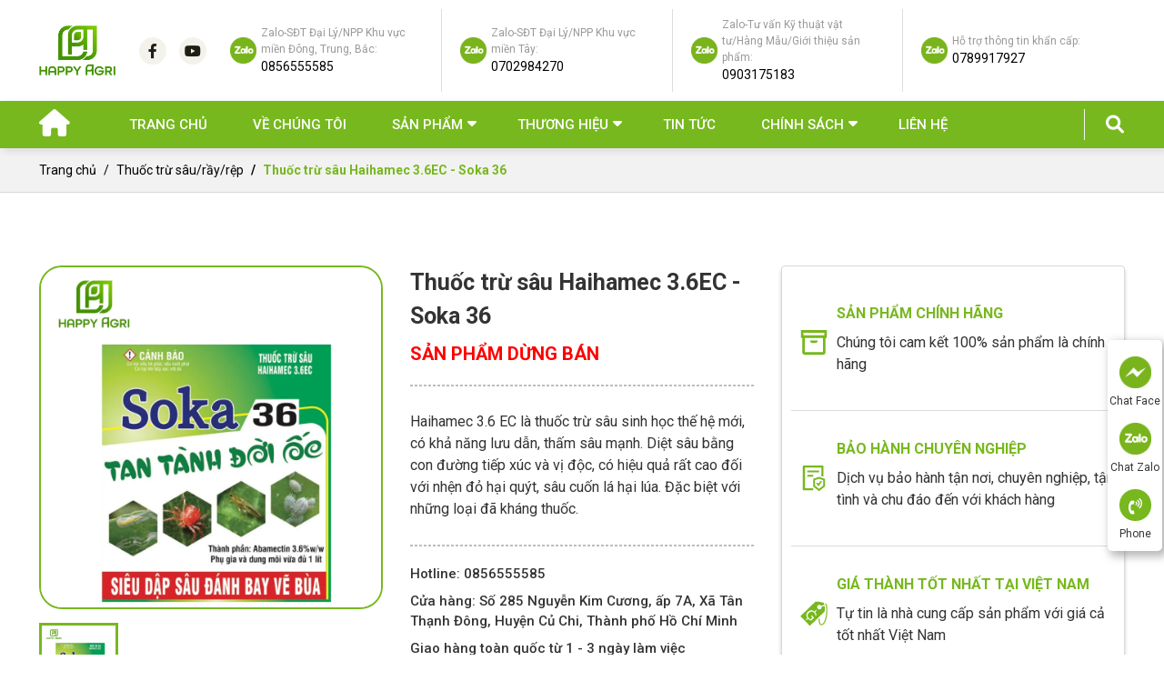

--- FILE ---
content_type: text/html; charset=utf-8
request_url: https://happyagri.com.vn/product/thuoc-tru-sau-haihamec-3-6ec-soka-36/
body_size: 11477
content:
<!DOCTYPE html>
<html lang='vi'>
<head>
<title>Thuốc trừ sâu Haihamec 3.6EC - Soka 36</title>
<link rel="icon" type="image/x-icon" href="/storage/8t/qn/8tqnt3nc019z2cqnpcgt2ak4ksyf_favicon-Happy-Agri_final.png" />
<link href='https://happyagri.com.vn/product/thuoc-tru-sau-haihamec-3-6ec-soka-36/' rel='canonical'>
<meta content='text/html; charset=UTF-8' http-equiv='Content-Type'>
<meta content='width=device-width, initial-scale=1.0' name='viewport'>
<meta content='index, follow' name='robots'>
<meta content='index, follow' name='googlebot-news'>
<meta content='index, follow' name='googlebot'>
<meta content='snippet' name='googlebot-news'>
<meta charset='ISO-8859-1″' content='text/html;' http-equiv='Content-Type'>
<meta content='Vietnamese' http-equiv='content-language'>
<meta content='vi' http-equiv='Content-Language'>
<meta content='vn' name='Language'>
<meta content='website' property='og:type'>
<meta content='&lt;div class=&quot;pro-short-desc&quot;&gt;
                              &lt;p&gt;&lt;strong&gt;&lt;span style=&quot;font-size: 12pt;&quot;&gt;&lt;/span&gt;&lt;/strong&gt;&lt;/p&gt;
                              &lt;p&gt;Haihamec 3.6 EC là thuốc trừ sâu sinh học thế hệ mới, có khả năng lưu dẫn, thấm sâu mạnh. Diệt sâu bằng con đường tiếp xúc và vị độc, có hiệu quả rất cao đối với nhện đỏ hại quýt, sâu cuốn lá hại lúa. Đặc biệt với những loại đã kháng thuốc.&lt;/p&gt;
                              &lt;!-- &lt;div class=&quot;text_exposed_show&quot;&gt;
                                 &lt;p&gt;&lt;span style=&quot;font-size: 12pt;&quot;&gt;Hiện tại, n&amp;oacute; l&amp;agrave; một trong những m&amp;oacute;n đồ chơi gỗ cho b&amp;eacute; được&lt;/span&gt;&lt;br /&gt;&lt;span style=&quot;font-size: 12pt;&quot;&gt;&lt;strong&gt;ƯA CHUỘNG&lt;/strong&gt; nhất hiện nay.&lt;/span&gt;&lt;/p&gt;
                              &lt;/div&gt; --&gt;
                           &lt;/div&gt;' name='description'>
<meta content='Thuốc trừ sâu Haihamec 3.6EC - Soka 36' name='title'>
<meta content='https://happyagri.com.vn/product/thuoc-tru-sau-haihamec-3-6ec-soka-36/' name='url'>
<meta content='https://happyagri.com.vn/storage/a0/wz/a0wzv8qlnlof4exe88r6sx7f4lb2_thuoc-tru-sau-haihamec-3-6ec-soka-36.webp' name='image'>
<meta content='https://happyagri.com.vn/product/thuoc-tru-sau-haihamec-3-6ec-soka-36/' property='og:url'>
<meta content='https://happyagri.com.vn/storage/a0/wz/a0wzv8qlnlof4exe88r6sx7f4lb2_thuoc-tru-sau-haihamec-3-6ec-soka-36.webp' property='og:image'>
<meta content='Thuốc trừ sâu Haihamec 3.6EC - Soka 36' property='og:image:alt'>
<meta content='Thuốc trừ sâu Haihamec 3.6EC - Soka 36' property='og:title'>
<meta content='&lt;div class=&quot;pro-short-desc&quot;&gt;
                              &lt;p&gt;&lt;strong&gt;&lt;span style=&quot;font-size: 12pt;&quot;&gt;&lt;/span&gt;&lt;/strong&gt;&lt;/p&gt;
                              &lt;p&gt;Haihamec 3.6 EC là thuốc trừ sâu sinh học thế hệ mới, có khả năng lưu dẫn, thấm sâu mạnh. Diệt sâu bằng con đường tiếp xúc và vị độc, có hiệu quả rất cao đối với nhện đỏ hại quýt, sâu cuốn lá hại lúa. Đặc biệt với những loại đã kháng thuốc.&lt;/p&gt;
                              &lt;!-- &lt;div class=&quot;text_exposed_show&quot;&gt;
                                 &lt;p&gt;&lt;span style=&quot;font-size: 12pt;&quot;&gt;Hiện tại, n&amp;oacute; l&amp;agrave; một trong những m&amp;oacute;n đồ chơi gỗ cho b&amp;eacute; được&lt;/span&gt;&lt;br /&gt;&lt;span style=&quot;font-size: 12pt;&quot;&gt;&lt;strong&gt;ƯA CHUỘNG&lt;/strong&gt; nhất hiện nay.&lt;/span&gt;&lt;/p&gt;
                              &lt;/div&gt; --&gt;
                           &lt;/div&gt;' property='og:description'>
<meta content='&lt;div class=&quot;pro-short-desc&quot;&gt;
                              &lt;p&gt;&lt;strong&gt;&lt;span style=&quot;font-size: 12pt;&quot;&gt;&lt;/span&gt;&lt;/strong&gt;&lt;/p&gt;
                              &lt;p&gt;Haihamec 3.6 EC là thuốc trừ sâu sinh học thế hệ mới, có khả năng lưu dẫn, thấm sâu mạnh. Diệt sâu bằng con đường tiếp xúc và vị độc, có hiệu quả rất cao đối với nhện đỏ hại quýt, sâu cuốn lá hại lúa. Đặc biệt với những loại đã kháng thuốc.&lt;/p&gt;
                              &lt;!-- &lt;div class=&quot;text_exposed_show&quot;&gt;
                                 &lt;p&gt;&lt;span style=&quot;font-size: 12pt;&quot;&gt;Hiện tại, n&amp;oacute; l&amp;agrave; một trong những m&amp;oacute;n đồ chơi gỗ cho b&amp;eacute; được&lt;/span&gt;&lt;br /&gt;&lt;span style=&quot;font-size: 12pt;&quot;&gt;&lt;strong&gt;ƯA CHUỘNG&lt;/strong&gt; nhất hiện nay.&lt;/span&gt;&lt;/p&gt;
                              &lt;/div&gt; --&gt;
                           &lt;/div&gt;' name='Abstract'>
<meta name="csrf-param" content="authenticity_token" />
<meta name="csrf-token" content="qn9OUtmzCrorrr3w-MExyDcTQzidI8CRqLHmmLrPmX-U_tszqaOZeiZG0pyifBlHnqNyv4lWFqY1n1JUo2xxOw" />

<meta name="action-cable-url" content="/cable" />
<link rel="stylesheet" href="/assets/application-68d7a4117d5586ca09f43f5d8ba052c5b5c0040454620c7345cbaf855aef36c7.css" data-turbo-track="false" />
<script src="/assets/application-bd99104d7e09258664a9d435700fca072d3cb33fe3ea045feb9d96afe14cc5c0.js" data-turbo-track="false"></script>
<link rel="alternate" type="application/atom+xml" title="ATOM" href="https://happyagri.com.vn/feed.atom" />
<!-- /font-style -->
<link href='https://fonts.googleapis.com' rel='preconnect'>
<link crossorigin='' href='https://fonts.gstatic.com' rel='preconnect'>
<link href='https://fonts.googleapis.com/css2?family=Roboto:ital,wght@0,300;0,400;0,500;0,700;1,400;1,500;1,700&amp;display=swap' rel='stylesheet'>
<!-- TODO: remove cdn library -->
<!-- slick-carousel -->
<link href='//cdn.jsdelivr.net/gh/kenwheeler/slick@1.8.1/slick/slick.css' rel='stylesheet' type='text/css'>
<link href='//cdn.jsdelivr.net/gh/kenwheeler/slick@1.8.1/slick/slick-theme.css' rel='stylesheet' type='text/css'>
<!-- OwlCarousel2 -->
<link crossorigin='anonymous' href='https://cdnjs.cloudflare.com/ajax/libs/OwlCarousel2/2.3.4/assets/owl.carousel.min.css' integrity='sha512-tS3S5qG0BlhnQROyJXvNjeEM4UpMXHrQfTGmbQ1gKmelCxlSEBUaxhRBj/EFTzpbP4RVSrpEikbmdJobCvhE3g==' referrerpolicy='no-referrer' rel='stylesheet'>
<script src='https://cdnjs.cloudflare.com/ajax/libs/sticky-sidebar/3.3.1/jquery.sticky-sidebar.min.js' type='text/javascript'></script>
<!-- slick-carousel -->
<script src='//cdn.jsdelivr.net/gh/kenwheeler/slick@1.8.1/slick/slick.min.js' type='text/javascript'></script>
<!-- OwlCarousel2 -->
<script crossorigin='anonymous' integrity='sha512-bPs7Ae6pVvhOSiIcyUClR7/q2OAsRiovw4vAkX+zJbw3ShAeeqezq50RIIcIURq7Oa20rW2n2q+fyXBNcU9lrw==' referrerpolicy='no-referrer' src='https://cdnjs.cloudflare.com/ajax/libs/OwlCarousel2/2.3.4/owl.carousel.min.js'></script>
<script src='https://cdnjs.cloudflare.com/ajax/libs/axios/0.21.1/axios.min.js'></script>
<link rel="stylesheet" href="/assets/theme.default-9471a51138d58a4c17311f1c8a33b0a55b22d1f01c0dbc6f45707b5cad380668.css" />
<script src="/assets/theme.default-11821d67d37b260f5f67036d55b6ea27c07134a794af881dc5b6bc9bd016b748.js"></script>
<!-- Google Tag Manager -->
<script>(function(w,d,s,l,i){w[l]=w[l]||[];w[l].push({'gtm.start':
new Date().getTime(),event:'gtm.js'});var f=d.getElementsByTagName(s)[0],
j=d.createElement(s),dl=l!='dataLayer'?'&l='+l:'';j.async=true;j.src=
'https://www.googletagmanager.com/gtm.js?id='+i+dl;f.parentNode.insertBefore(j,f);
})(window,document,'script','dataLayer','GTM-PCHDPTH');</script>
<!-- End Google Tag Manager -->

<meta name="google-site-verification" content="_GMO8NltTIm1vDcKBAgooObargfovVktDamk9bsk5Og" />

<script type="application/ld+json">
{
  "@context": "https://schema.org",
  "@type": "LocalBusiness",
  "@id": "https://happyagri.com.vn/#business",
  "name": "HappyAgri",
  "alternateName": "Công ty TNHH Happy Agri là doanh nghiệp đi đầu trong lĩnh vực cung ứng và phân phối các sản phẩm phục vụ cho sản xuất nông nghiệp.",
  "url": "https://happyagri.com.vn",
  "logo": "https://happyagri.com.vn/storage/20/4u/204u6e7d941k1o9igp1psfo0268y_logo-Happy-Agri_final1.png",
  "image": "https://happyagri.com.vn/storage/eh/bf/ehbf9fttqxb9wr0s0azqphjjmete_ennlj2hgns8sfuodcgvr51onk56w_banner_3_(1).webp",
  "description": "HappyAgri chuyên cung cấp phân bón vi sinh, chế phẩm sinh học, cải tạo đất và giải pháp nông nghiệp hữu cơ, bền vững tại Việt Nam.",
  "address": {
    "@type": "PostalAddress",
    "streetAddress": "Lô A, Khu công nghiệp Thái Hoà, Đức Hoà, Long An",
    "addressLocality": "Long An",
    "postalCode": "850000",
    "addressCountry": "VN"
  },
  "contactPoint": {
    "@type": "ContactPoint",
    "telephone": "+84-856555585",
    "contactType": "customer service",
    "areaServed": "VN",
    "availableLanguage": ["Vietnamese"]
  },
  "founder": "Công ty TNHH HappyAgri",
  "email": "hoadonhappyagri@gmail.com",
  "priceRange": "$$",
  "geo": {
    "@type": "GeoCoordinates",
    "latitude": 10.9280263,
    "longitude": 106.4738378
  },
  "openingHoursSpecification": {
    "@type": "OpeningHoursSpecification",
    "dayOfWeek": [
      "Monday",
      "Tuesday",
      "Wednesday",
      "Thursday",
      "Friday",
      "Saturday"
    ],
    "opens": "08:00",
    "closes": "17:30"
  },
  "sameAs": [
    "https://www.facebook.com/happyagri",
    "https://www.youtube.com/@happyagri",
    "https://www.tiktok.com/@happyagrivietnam",
    "https://twitter.com/agri_happy",
    "https://www.facebook.com/happyagrii",
    "https://www.linkedin.com/in/happy-agri-4011532a9/",
    "https://www.credly.com/users/happy-agri/badges",
    "https://www.pinterest.com/happyagri/_created/",
    "https://www.flickr.com/people/199855256@N04/"
  ]
}
</script>

<script type="application/ld+json">
{
  "@context": "https://schema.org",
  "@type": "WebSite",
  "@id": "https://happyagri.com.vn/phan-bon-la/",
  "url": "https://happyagri.com.vn",
  "name": "HappyAgri",
  "potentialAction": {
    "@type": "SearchAction",
    "target": "https://happyagri.com.vn/?s={search_term_string}", 
    "query-input": "required name=search_term_string"
  }
}
</script>

</head>
<body>
<script>
  var assetHost = "";
</script>
<!-- Google Tag Manager (noscript) -->
<noscript><iframe src="https://www.googletagmanager.com/ns.html?id=GTM-PCHDPTH"
height="0" width="0" style="display:none;visibility:hidden"></iframe></noscript>
<!-- End Google Tag Manager (noscript) -->
<body>
<header class="Desktop_3" id="topPageBlock">
<div class="container">
<div class="row rowFix">
<a class="logoPart figure2" href="/">
<img alt="happyagri" src="/storage/20/4u/204u6e7d941k1o9igp1psfo0268y_logo-Happy-Agri_final1.png">
</a>
<div class="socialArea">
<div class="socialSPBlock_1">
<a class="socialLink" href="https://www.facebook.com/happyagrii">
<i class="faIcon fa-brands fa-facebook-f"></i>
</a>
<a class="socialLink">
<i class="faIcon fa-brands fa-youtube"></i>
</a>
</div>
</div>
<div class="contactArea">
<a class="contactSP_1" href="tel:0856555585">
<img alt="zalo" class="zaloPartImg" src="/uploads/images/icon-01.png">
<div class="textContactPart">
<p class="contactText_1">Zalo-SĐT Đại Lý/NPP Khu vực miền Đông, Trung, Bắc:</p>
<p class="contactText_2">0856555585</p>
</div>
</a>
<a class="contactSP_1" href="tel:0702984270">
<img alt="zalo" class="zaloPartImg" src="/uploads/images/icon-01.png">
<div class="textContactPart">
<p class="contactText_1">Zalo-SĐT Đại Lý/NPP Khu vực miền Tây:</p>
<p class="contactText_2">0702984270</p>
</div>
</a>
<a class="contactSP_1" href="tel:0903175183">
<img alt="zalo" class="zaloPartImg" src="/uploads/images/icon-01.png">
<div class="textContactPart">
<p class="contactText_1">Zalo-Tư vấn Kỹ thuật vật tư/Hàng Mẫu/Giới thiệu sản phẩm:</p>
<p class="contactText_2">0903175183</p>
</div>
</a>
<a class="contactSP_1" href="tel:0789917927">
<img alt="zalo" class="zaloPartImg" src="/uploads/images/icon-01.png">
<div class="textContactPart">
<p class="contactText_1">Hỗ trợ thông tin khẩn cấp:</p>
<p class="contactText_2">0789917927</p>
</div>
</a>
</div>
</div>
</div>
</header>
<div class="Desktop_3 wrapGeneralBig" id="menuDesktop">
<div class="container">
<div class="row rowFix">
<div class="homeArea">
<a class="homePart" href="/">
<i aria-hidden="true" class="fa fa-home"></i>
</a>
</div>
<div class="menuBlock">
<div class="wrapFlex">
<div class="menuItem_1">
<a class="linkLevel_1" href="/">Trang chủ</a>
</div>
<div class="menuItem_1">
<a class="linkLevel_1" href="/about/">Về chúng tôi</a>
</div>
<div class="menuItem_1 dropDown">
<a class="linkLevel_1">Sản phẩm</a>
<div class="blockCateLevel_2">
<div class="menuItem_2">
<a class="linkLevel_2" href="/phan-bon-la/">Phân Bón Lá</a>
</div>
<div class="menuItem_2">
<a class="linkLevel_2" href="/phan-bon-goc/">Phân Bón Gốc</a>
</div>
<div class="menuItem_2">
<a class="linkLevel_2" href="/thuoc-tru-sau-ray-rep/">Thuốc trừ sâu/rầy/rệp</a>
</div>
<div class="menuItem_2">
<a class="linkLevel_2" href="/thuoc-tru-benh/">Thuốc trừ bệnh </a>
</div>
<div class="menuItem_2">
<a class="linkLevel_2" href="/hoa-chat-diet-con-trung/">Hóa chất diệt côn trùng </a>
</div>
<div class="menuItem_2">
<a class="linkLevel_2" href="/hoa-chat-nguyen-lieu-co-ban/">Hoá chất - Nguyên liệu cơ bản</a>
</div>
<div class="menuItem_2">
<a class="linkLevel_2" href="/che-pham-sinh-hoc-vi-sinh/">Chế phẩm sinh học - vi sinh</a>
</div>
<div class="menuItem_2">
<a class="linkLevel_2" href="/thuoc-tru-co/">Thuốc trừ cỏ</a>
</div>
</div>
</div>
<div class="menuItem_1 dropDown">
<a class="linkLevel_1">Thương hiệu</a>
<div class="blockCateLevel_2">
<div class="menuItem_2">
<a class="linkLevel_2" href="/cong-ty-tnhh-happy-agri/">Công ty TNHH Happy Agri</a>
</div>
<div class="menuItem_2">
<a class="linkLevel_2" href="/cong-ty-tnhh-agri-a/">Công ty TNHH Agri-A</a>
</div>
<div class="menuItem_2">
<a class="linkLevel_2" href="/cong-ty-tnhh-lion-sonic/">Công ty TNHH Lion-sonic</a>
</div>
<div class="menuItem_2">
<a class="linkLevel_2" href="/cong-ty-tnhh-thai-nong/">Công ty TNHH Thái Nông</a>
</div>
<div class="menuItem_2">
<a class="linkLevel_2" href="/cong-ty-co-phan-green-hope/">Công Ty Cổ Phần Green Hope</a>
</div>
<div class="menuItem_2">
<a class="linkLevel_2" href="/vithaco-ltd/">Vithaco LTD</a>
</div>
<div class="menuItem_2">
<a class="linkLevel_2" href="/nhat-viet-agc/">Nhat Viet AGC</a>
</div>
<div class="menuItem_2">
<a class="linkLevel_2" href="/nano-technology/">Nano Technology</a>
</div>
<div class="menuItem_2">
<a class="linkLevel_2" href="/thuong-hieu-khac/">Thương Hiệu Khác</a>
</div>
<div class="menuItem_2">
<a class="linkLevel_2" href="/cong-ty-co-phan-sahari/">CÔNG TY CỔ PHẦN SAHARI </a>
</div>
<div class="menuItem_2">
<a class="linkLevel_2" href="/cong-ty-tnhh-santari/">CÔNG TY TNHH SANTARI</a>
</div>
<div class="menuItem_2">
<a class="linkLevel_2" href="/cong-ty-tnhh-abaxton-viet-nam/">CÔNG TY TNHH ABAXTON VIỆT NAM </a>
</div>
</div>
</div>
<div class="menuItem_1">
<a class="linkLevel_1" href="/blog/" title="Tin Tức">Tin Tức</a>
</div>
<div class="menuItem_1 dropDown">
<a class="linkLevel_1" href="#">Chính sách</a>
<div class="blockCateLevel_2">
<div class="menuItem_2">
<a class="linkLevel_2" href="https://drive.google.com/file/d/1HpH-D6NwcaL8Rqce3V2F-e_F7hCkrbEZ/view?usp=sharing" target="_blank">Tải quy trình đóng lô nhà máy</a>
</div>
<div class="menuItem_2">
<a class="linkLevel_2" href="/hinh-thuc-thanh-toan/">Hình thức thanh toán</a>
</div>
<div class="menuItem_2">
<a class="linkLevel_2" href="/chinh-sach-giao-nhan/">Chính sách giao nhận</a>
</div>
<div class="menuItem_2">
<a class="linkLevel_2" href="/huong-dan-mua-hang/">Hướng dẫn mua hàng</a>
</div>
<div class="menuItem_2">
<a class="linkLevel_2" href="/chinh-sach-bao-mat/">Chính sách bảo mật</a>
</div>
<div class="menuItem_2">
<a class="linkLevel_2" href="/chinh-sach-doi-tra/">Chính sách đổi trả</a>
</div>
</div>
</div>
<div class="menuItem_1">
<a class="linkLevel_1" href="/lien-he/">Liên hệ</a>
</div>
</div>
</div>
<div class="searchArea">
<div class="searchClickItem">
<i aria-hidden="true" class="fa fa-search" data-placement="bottom" data-toggle="tooltip" title="Tìm kiếm"></i>
<i aria-hidden="true" class="fa fa-times" style="display: none;"></i>
</div>
<div class="searchDropDown" style="display: none;">
<form action="/search" class="searchBlock_1 search_mb search searchPart" method="GET">
<div class="form-group">
<input class="form-control" name="key" placeholder="Search" type="text">
</div>
<button class="button_search submit">
<i aria-hidden="true" class="iTagSearch fa fa-search"></i>
</button>
</form>
</div>
</div>
</div>
</div>
</div>
<div class="Desktop_3" id="contactBtnBlock">
<div class="smallBlock messengerBlock">
<a class="imgPart contactCallPopUp" contacttext="Chat Facebook" data-target="#popupWhenClickContact" data-toggle="modal" datahref="https://m.me/108751207455370" idgoogleget="btn_messenger_id" rel="nofollow" title="Liên hệ">
<img alt="messenger" class="messFacePartImg" src="/uploads/images/icon-02.png">
</a>
<p class="textPart">Chat Face</p>
</div>
<div class="smallBlock zaloBlock">
<a class="imgPart contactCallPopUp" contacttext="Chat Zalo" data-target="#popupWhenClickContact" data-toggle="modal" datahref="https://zalo.me/0856555585" idgoogleget="btn_zalo_id" rel="nofollow" title="Liên hệ">
<img alt="zalo" class="zaloPartImg" src="/uploads/images/icon-01.png">
</a>
<p class="textPart">Chat Zalo</p>
</div>
<div class="smallBlock phoneBlock">
<a class="imgPart">
<img alt="phone" class="phonePartImg" src="/uploads/images/phone_item.svg">
</a>
<p class="textPart">Phone</p>
<div class="textPart_2">
Gọi ngay:
<b>0856555585</b>
</div>
</div>
</div>
<div id="pageUpBlock">
<div class="pageUp hidePageUp">
<i aria-hidden="true" class="pageUpImg fa fa-angle-up" title="Về đầu trang"></i>
</div>
</div>
<div class="Mobile_3" id="menuMobile">
<div class="container">
<div class="row rowFix">
<div class="logoArea">
<a class="logoPart" href="/">
<img alt="happyagri" src="/storage/20/4u/204u6e7d941k1o9igp1psfo0268y_logo-Happy-Agri_final1.png">
</a>
</div>
<div class="searchArea">
<div class="searchClickItem">
<i aria-hidden="true" class="fa fa-search"></i>
<i aria-hidden="true" class="fa fa-times" style="display: none;"></i>
</div>
<div class="searchDropDown" style="display: none;">
<div class="searchBlock_1">
<form action="/search" class="search" method="GET">
<div class="form-group">
<input class="form-control" name="key" placeholder="Tìm kiếm sản phẩm..." type="text">
</div>
<button class="button_search submit">
<i aria-hidden="true" class="iTagSearch fa fa-search"></i>
</button>
</form>
</div>
</div>
</div>
<div class="barsArea">
<div class="barsPart">
<div class="line line_1"></div>
<div class="line line_2"></div>
<div class="line line_3"></div>
</div>
</div>
</div>
</div>
</div>
<div id="blockCateMobile">
<div class="blockCateLevel_1">
<div class="menuItem_1">
<a class="linkLevel_1" href="/">Trang chủ</a>
</div>
<div class="menuItem_1">
<a class="linkLevel_1" href="/about/">Về chúng tôi</a>
</div>
<div class="menuItem_1 dropDown active">
<a class="linkLevel_1" href="/san-pham/">Sản phẩm</a>
<div class="btnToggle_1">
<i aria-hidden="true" class="faFix fa fa-angle-right"></i>
<i aria-hidden="true" class="faFix fa fa-angle-down"></i>
</div>
<div class="blockCateLevel_2">
<div class="menuItem_2">
<a class="linkLevel_2" href="/phan-bon-la/">Phân Bón Lá</a>
</div>
<div class="menuItem_2">
<a class="linkLevel_2" href="/phan-bon-goc/">Phân Bón Gốc</a>
</div>
<div class="menuItem_2">
<a class="linkLevel_2" href="/thuoc-tru-sau-ray-rep/">Thuốc trừ sâu/rầy/rệp</a>
</div>
<div class="menuItem_2">
<a class="linkLevel_2" href="/thuoc-tru-benh/">Thuốc trừ bệnh </a>
</div>
<div class="menuItem_2">
<a class="linkLevel_2" href="/hoa-chat-diet-con-trung/">Hóa chất diệt côn trùng </a>
</div>
<div class="menuItem_2">
<a class="linkLevel_2" href="/hoa-chat-nguyen-lieu-co-ban/">Hoá chất - Nguyên liệu cơ bản</a>
</div>
<div class="menuItem_2">
<a class="linkLevel_2" href="/che-pham-sinh-hoc-vi-sinh/">Chế phẩm sinh học - vi sinh</a>
</div>
<div class="menuItem_2">
<a class="linkLevel_2" href="/thuoc-tru-co/">Thuốc trừ cỏ</a>
</div>
</div>
</div>
<div class="menuItem_1 dropDown active">
<a class="linkLevel_1" href="/thuong-hieu/">Thương hiệu</a>
<div class="btnToggle_1">
<i aria-hidden="true" class="faFix fa fa-angle-right"></i>
<i aria-hidden="true" class="faFix fa fa-angle-down"></i>
</div>
<div class="blockCateLevel_2">
<div class="menuItem_2">
<a class="linkLevel_2" href="/cong-ty-tnhh-happy-agri/">Công ty TNHH Happy Agri</a>
</div>
<div class="menuItem_2">
<a class="linkLevel_2" href="/cong-ty-tnhh-agri-a/">Công ty TNHH Agri-A</a>
</div>
<div class="menuItem_2">
<a class="linkLevel_2" href="/cong-ty-tnhh-lion-sonic/">Công ty TNHH Lion-sonic</a>
</div>
<div class="menuItem_2">
<a class="linkLevel_2" href="/cong-ty-tnhh-thai-nong/">Công ty TNHH Thái Nông</a>
</div>
<div class="menuItem_2">
<a class="linkLevel_2" href="/cong-ty-co-phan-green-hope/">Công Ty Cổ Phần Green Hope</a>
</div>
<div class="menuItem_2">
<a class="linkLevel_2" href="/vithaco-ltd/">Vithaco LTD</a>
</div>
<div class="menuItem_2">
<a class="linkLevel_2" href="/nhat-viet-agc/">Nhat Viet AGC</a>
</div>
<div class="menuItem_2">
<a class="linkLevel_2" href="/nano-technology/">Nano Technology</a>
</div>
<div class="menuItem_2">
<a class="linkLevel_2" href="/thuong-hieu-khac/">Thương Hiệu Khác</a>
</div>
<div class="menuItem_2">
<a class="linkLevel_2" href="/cong-ty-co-phan-sahari/">CÔNG TY CỔ PHẦN SAHARI </a>
</div>
<div class="menuItem_2">
<a class="linkLevel_2" href="/cong-ty-tnhh-santari/">CÔNG TY TNHH SANTARI</a>
</div>
<div class="menuItem_2">
<a class="linkLevel_2" href="/cong-ty-tnhh-abaxton-viet-nam/">CÔNG TY TNHH ABAXTON VIỆT NAM </a>
</div>
</div>
</div>
<div class="menuItem_1">
<a class="linkLevel_1" href="/blog/" title="Tin Tức">Tin Tức</a>
</div>
<div class="menuItem_1 dropDown">
<a class="linkLevel_1" href="#">Chính sách</a>
<div class="btnToggle_1">
<i aria-hidden="true" class="faFix fa fa-angle-right"></i>
<i aria-hidden="true" class="faFix fa fa-angle-down"></i>
</div>
<div class="blockCateLevel_2">
<div class="menuItem_2">
<a class="linkLevel_2" href="https://drive.google.com/file/d/1HpH-D6NwcaL8Rqce3V2F-e_F7hCkrbEZ/view?usp=sharing" target="_blank">Tải quy trình đóng lô nhà máy</a>
</div>
<div class="menuItem_2">
<a class="linkLevel_2" href="/hinh-thuc-thanh-toan/">Hình thức thanh toán</a>
</div>
<div class="menuItem_2">
<a class="linkLevel_2" href="/chinh-sach-giao-nhan/">Chính sách giao nhận</a>
</div>
<div class="menuItem_2">
<a class="linkLevel_2" href="/huong-dan-mua-hang/">Hướng dẫn mua hàng</a>
</div>
<div class="menuItem_2">
<a class="linkLevel_2" href="/chinh-sach-bao-mat/">Chính sách bảo mật</a>
</div>
<div class="menuItem_2">
<a class="linkLevel_2" href="/chinh-sach-doi-tra/">Chính sách đổi trả</a>
</div>
</div>
</div>
<div class="menuItem_1">
<a class="linkLevel_1" href="/lien-he/">Liên hệ</a>
</div>
</div>
</div>
<div class="Mobile_3" id="menuEndPage">
<div class="wrapWidth">
<div class="row">
<div class="messFacePart smallPart">
<a class="aTag" href="/">
<img alt="Trang chủ" class="tiktokPartImg" src="/storage/gi/55/gi552t3govhmsfyt4ygse21y7nln_Icon-2.png">
</a>
<p class="textUnderItem">Trang chủ</p>
</div>
<div class="messFacePart smallPart">
<a class="aTag contactCallPopUp" contacttext="Chat Facebook" data-target="#popupWhenClickContact" data-toggle="modal" datahref="https://m.me/108751207455370" idgoogleget="btn_messenger_id" rel="nofollow" title="Liên hệ">
<img alt="messengerItem" class="messFacePartImg" src="/uploads/images/icon-02.png">
</a>
<p class="textUnderItem">Chat Face</p>
</div>
<div class="phonePart centerPart">
<a class="contactCallPopUp" contacttext="Gọi điện" data-target="#popupWhenClickContact" data-toggle="modal" datahref="tel:0856555585" idgoogleget="btn_phone_id" rel="nofollow" title="Liên hệ">
<img alt="phoneItem" class="phonePartImg" src="/uploads/images/phone_item.svg">
</a>
</div>
<div class="zaloPart smallPart">
<a class="aTag contactCallPopUp" contacttext="Chat Zalo" data-target="#popupWhenClickContact" data-toggle="modal" datahref="https://zalo.me/0856555585" idgoogleget="btn_zalo_id" rel="nofollow" title="Liên hệ">
<img alt="Zalo" class="zaloPartImg" src="/uploads/images/icon-01.png">
</a>
<p class="textUnderItem">Zalo</p>
</div>
<div class="youtubePart smallPart">
<a class="aTag" href="" target="_blank">
<img alt="youtube" class="youtubePartImg" src="/storage/6u/xp/6uxpgv789bnj7bw5y6djy9499xo4_Icon-1.png">
</a>
<p class="textUnderItem">Youtube</p>
</div>
</div>
</div>
</div>

<!-- gắn data-toggle="modal" data-target="#popupWhenClickContact"  để mở popup này lên -->
<!-- popupWhenClickContact hỏi lại xác nhận có liên lạc không -->
<div aria-hidden="true" class="modal fade popupAskContact" id="popupWhenClickContact" role="dialog" tabindex="-1">
<div class="modal-dialog modal-dialog-centered" role="document">
<div class="modal-content">
<div class="modal-header">
<p class="modal-title">KẾT NỐI</p>
<button aria-label="Close" class="close" data-dismiss="modal" type="button">
<span aria-hidden="true">×</span>
</button>
</div>
<div class="modal-body">
Bạn có muốn kết nối với tư vấn viên của chúng tôi?
</div>
<div class="modal-footer">
<a class="btnType_2" data-dismiss="modal" style="background-color: var(--do-hay-dung);">Hủy</a>
<a class="btnType_2 btnContact" href="" rel="nofollow" style="background-color: var(--mau-chu-dao1);" target="_blank"></a>
</div>
</div>
</div>
</div>


<main id="product-detail">
<div class="breadcrumbsBlock1">
<div class="container containerFix">
<nav aria-label="breadcrumb">
<ol class="breadcrumb breadcrumbFix">
<li class="breadcrumb-item">
<a href="/">Trang chủ</a>
</li>
<li class="breadcrumb-item">
<a href="/thuoc-tru-sau-ray-rep/">Thuốc trừ sâu/rầy/rệp</a>
</li>
<li aria-current="page" class="breadcrumb-item active">
Thuốc trừ sâu Haihamec 3.6EC - Soka 36
</li>
</ol>
</nav>
</div>
</div>
<section class="product-detail">
<div class="container">
<div class="row">
<div class="product-detail-slide col-lg-4 col-md-4 col-sm-12 col-12">
<div class="specialBlock_21">
<div class="owl-carousel owl-theme slide bigImgBlock">
<div class="imgPart" namemedia="image_url">
<img alt="Thuốc trừ sâu Haihamec 3.6EC - Soka 36" src="/storage/a0/wz/a0wzv8qlnlof4exe88r6sx7f4lb2_thuoc-tru-sau-haihamec-3-6ec-soka-36.webp">
</div>
</div>
<div class="owl-carousel owl-theme slide smallImgBlock">
<div class="imgPart" namemedia="image_url">
<img alt="Thuốc trừ sâu Haihamec 3.6EC - Soka 36" src="/storage/a0/wz/a0wzv8qlnlof4exe88r6sx7f4lb2_thuoc-tru-sau-haihamec-3-6ec-soka-36.webp">
</div>
</div>
</div>
</div>
<div class="product-detail-descrption col-lg-4 col-md-4 col-sm-12 col-12">
<div class="small-block">
<h1 class="text1">
Thuốc trừ sâu Haihamec 3.6EC - Soka 36
</h1>
<p class="status">Sản phẩm dừng bán</p>
<p class="text2">
</p>
</div>
<div class="underline"></div>
<div class="small-block2">
<div class="pro-short-desc">
                              <p><strong><span style="font-size: 12pt;"></span></strong></p>
                              <p>Haihamec 3.6 EC là thuốc trừ sâu sinh học thế hệ mới, có khả năng lưu dẫn, thấm sâu mạnh. Diệt sâu bằng con đường tiếp xúc và vị độc, có hiệu quả rất cao đối với nhện đỏ hại quýt, sâu cuốn lá hại lúa. Đặc biệt với những loại đã kháng thuốc.</p>
                              <!-- <div class="text_exposed_show">
                                 <p><span style="font-size: 12pt;">Hiện tại, n&oacute; l&agrave; một trong những m&oacute;n đồ chơi gỗ cho b&eacute; được</span><br /><span style="font-size: 12pt;"><strong>ƯA CHUỘNG</strong> nhất hiện nay.</span></p>
                              </div> -->
                           </div>
</div>
<div class="underline"></div>
<div class="small-block3">
<p class="text1">
Hotline: 0856555585
</p>
<p class="text1">Cửa hàng: Số 285 Nguyễn Kim Cương, ấp 7A, Xã Tân Thạnh Đông, Huyện Củ Chi, Thành phố Hồ Chí Minh</p>
<p class="text1">Giao hàng toàn quốc từ 1 - 3 ngày làm việc</p>
</div>
<div class="d-flex">
<div class="small-block4">
<a class="btn-sosal contactCallPopUpPhone contactCallPopUp" contacttext="Gọi điện" data-target="#popupWhenClickContact" data-toggle="modal" datahref="tel:0856555585" idgoogleget="btn_phone_id" rel="nofollow" title="Liên hệ">Liên hệ</a>
</div>
<div class="small-block4">
<a class="btn-sosal zalo contactCallPopUp" contacttext="Zalo" data-target="#popupWhenClickContact" data-toggle="modal" datahref="https://zalo.me/0856555585" idgoogleget="btn_zalo_id" rel="nofollow" title="Liên hệ">Zalo</a>
</div>
<div class="small-block4">
<a class="btn-sosal messenger contactCallPopUp" contacttext="Messenger" data-target="#popupWhenClickContact" data-toggle="modal" datahref="https://m.me/108751207455370" idgoogleget="btn_messenger_id" rel="nofollow" title="Liên hệ">Messenger</a>
</div>
</div>
</div>
<div class="col-lg-4 col-md-4 col-sm-12 col-12">
<div class="product-detail-warranty">
<div class="small-block">
<div class="img-block">
<img alt="" src="/uploads/images/product-icon1.svg">
</div>
<div class="content-block">
<p class="text1">
Sản phẩm chính hãng
</p>
<p class="text2">
Chúng tôi cam kết 100% sản phẩm là chính hãng
</p>
</div>
</div>
<div class="small-block">
<div class="img-block">
<img alt="" src="/uploads/images/product-icon2.svg">
</div>
<div class="content-block">
<p class="text1">
Bảo hành chuyên nghiệp
</p>
<p class="text2">
Dịch vụ bảo hành tận nơi, chuyên nghiệp, tận tình và chu đáo đến với khách hàng
</p>
</div>
</div>
<div class="small-block">
<div class="img-block">
<img alt="" src="/uploads/images/product-icon3.svg">
</div>
<div class="content-block">
<p class="text1">
Giá thành tốt nhất tại Việt Nam
</p>
<p class="text2">
Tự tin là nhà cung cấp sản phẩm với giá cả tốt nhất Việt Nam
</p>
</div>
</div>
</div>
</div>
</div>
</div>
</section>
<section class="data-content">
<div class="container">
<div class="row">
<div class="left-block">
<div class="title-block1">
<p class="text1">
MÔ TẢ
</p>
<div class="underline"></div>
<p class="text2">Thuốc trừ sâu Haihamec 3.6EC - Soka 36</p>
</div>
<div class="tableOfContent appearContent">
<div class="title">
Nội dung bài viết:
<i aria-hidden="true" class="fa fa-angle-down clickToggle"></i>
</div>
<div class="mucLucPart" id="bookmark-list">
<ul>
<li class="sub_data">
<a href="#cong-dung">
CÔNG DỤNG:
</a>
</li>
<li class="sub_data">
<a href="#huong-dan-su-dung">
HƯỚNG DẪN SỬ DỤNG:
</a>
</li>
</ul>
</div>
</div>

<div class="data_contents">


<div class="pro-tabcontent" id="protab0">
<h3 id="cong-dung"><span style="color:#008000">CÔNG DỤNG:</span></h3>
Haihamec 3.6 EC là thuốc trừ sâu sinh học thế hệ mới, có khả năng lưu dẫn, thấm sâu mạnh. Diệt sâu bằng con đường tiếp xúc và vị độc, có hiệu quả rất cao đối với nhện đỏ hại quýt, sâu cuốn lá hại lúa. Đặc biệt với những loại đã kháng thuốc.<br>
 
<h3 id="huong-dan-su-dung"><span style="color:#008000">HƯỚNG DẪN SỬ DỤNG:</span></h3>
- Lúa, rau màu: Pha 15ml/bình 25l (bình máy)<br>
- Cây ăn quả, cây công nghiệp: Pha chai 450ml cho 700 - 800 lít nước (sử dụng được 3-4 phuy). Phun ướt đều tán lá cây trồng<br>
Lượng nước phun: 400 - 600l/ha<br>
Thời điểm phun: Phun thuốc khi sâu non mới xuất hiện, tuổi 1-2<br>
Thời gian cách ly: 07 ngày sau khi phun thuốc.</div>



</div>
</div>
<div class="right-block">
<div class="form-register">
<div class="img-block figure1">
<img alt="" src="/uploads/images/form-img.png">
</div>
<div class="title-block">
<div class="underline"></div>
<p class="text1">
ĐĂNG KÝ TƯ VẤN
</p>
</div>
<form class="contact-form dang-ky" target="/thankyou/">
<input type="hidden" name="authenticity_token" id="authenticity_token" value="s2G-8Fk86AhCsldNYAJLDktxmbb1evV08YmHJrNhs6mN4CuRKSx7yE9aOCE6v2OB4sGoMeEPI0NspzPqqsJb7Q" autocomplete="off">
<input type="hidden" name="form" id="form" value="dang-ky" autocomplete="off">
<div class="input-block">
<input id="" name="name" placeholder="Tên" type="text">
</div>
<div class="input-block">
<input id="" name="email" placeholder="Email" type="email">
</div>
<div class="input-block">
<input id="" name="phone" placeholder="Điện thoại" type="number">
</div>
<div class="input-block">
<textarea cols="30" id="" name="note" placeholder="Nội dung" rows="3"></textarea>
</div>
<div class="submit-block">
<input id="" name="" type="submit" value="Gửi">
</div>
</form>
</div>
</div>
</div>
</div>
</section>
<section class="product-involed">
<div class="container">
<div class="title-block1">
<p class="text1 text-center">
SẢN PHẨM LIÊN QUAN
</p>
<div class="underline mx-auto"></div>
</div>
<div class="product-involed-slide">
<div class="owl-carousel owl-theme slide">
<div class="product-item">
<a class="img-block figure2" href="/product/thuoc-tru-sau-apashuang-18sl-nhan-hieu-duc-than-480ml/" title="Thuốc Trừ Sâu APASHUANG 18SL Nhãn Hiệu Đục Thân 480ML">
<img alt="Thuốc Trừ Sâu APASHUANG 18SL Nhãn Hiệu Đục Thân 480ML" src="/storage/43/4a/434a7atu8y7vq4bof612hkigp4q4_thuoc-tru-sau-apashuang-18sl-nhan-hieu-duc-than-480ml.webp">
</a>
<div class="content-block">
<a class="text1" href="/product/thuoc-tru-sau-apashuang-18sl-nhan-hieu-duc-than-480ml/" title="Thuốc Trừ Sâu APASHUANG 18SL Nhãn Hiệu Đục Thân 480ML">Thuốc Trừ Sâu APASHUANG 18SL Nhãn Hiệu Đục Thân 480ML</a>
<div class="text3">
<a class="btn contactCallPopUp" contacttext="Gọi điện" data-target="#popupWhenClickContact" data-toggle="modal" datahref="tel:0856555585" idgoogleget="btn_phone_id" rel="nofollow" title="Liên hệ">LIÊN HỆ</a>
</div>
</div>
</div>
<div class="product-item">
<a class="img-block figure2" href="/product/thuoc-tru-sau-bisector-500ec-nhan-hieu-rayxanro-500/" title="Thuốc Trừ Sâu BISECTOR 500EC Nhãn Hiệu RAYXANRO 500 - 450ML">
<img alt="Thuốc Trừ Sâu BISECTOR 500EC Nhãn Hiệu RAYXANRO 500 - 450ML" src="/storage/pj/g5/pjg5y7fv6lh1cv74iz1ucrol9q3o_thuoc-tru-sau-bisector-500ec_4_11zon.webp">
</a>
<div class="content-block">
<a class="text1" href="/product/thuoc-tru-sau-bisector-500ec-nhan-hieu-rayxanro-500/" title="Thuốc Trừ Sâu BISECTOR 500EC Nhãn Hiệu RAYXANRO 500 - 450ML">Thuốc Trừ Sâu BISECTOR 500EC Nhãn Hiệu RAYXANRO 500 - 450ML</a>
<div class="text3">
<a class="btn contactCallPopUp" contacttext="Gọi điện" data-target="#popupWhenClickContact" data-toggle="modal" datahref="tel:0856555585" idgoogleget="btn_phone_id" rel="nofollow" title="Liên hệ">LIÊN HỆ</a>
</div>
</div>
</div>
<div class="product-item">
<a class="img-block figure2" href="/product/thuoc-tru-sau-bisector-500ec-nhan-hieu-sieu-chich-hut-450ml/" title="Thuốc Trừ Sâu BISECTOR 500EC Nhãn Hiệu Siêu Chích Hút 450ML">
<img alt="Thuốc Trừ Sâu BISECTOR 500EC Nhãn Hiệu Siêu Chích Hút 450ML" src="/storage/zs/bo/zsboniz7sbmx4dsgc9tuqwo59f5x_thuoc-tru-sau-bisector-500ec-nhan-hieu-sieu-chich-hut-450ml.webp">
</a>
<div class="content-block">
<a class="text1" href="/product/thuoc-tru-sau-bisector-500ec-nhan-hieu-sieu-chich-hut-450ml/" title="Thuốc Trừ Sâu BISECTOR 500EC Nhãn Hiệu Siêu Chích Hút 450ML">Thuốc Trừ Sâu BISECTOR 500EC Nhãn Hiệu Siêu Chích Hút 450ML</a>
<div class="text3">
<a class="btn contactCallPopUp" contacttext="Gọi điện" data-target="#popupWhenClickContact" data-toggle="modal" datahref="tel:0856555585" idgoogleget="btn_phone_id" rel="nofollow" title="Liên hệ">LIÊN HỆ</a>
</div>
</div>
</div>
<div class="product-item">
<a class="img-block figure2" href="/product/thuoc-tru-sau-bisector-500ec-hieu-deep-gold-500-450ml/" title="Thuốc Trừ Sâu BISECTOR 500EC Nhãn Hiệu Xoá Ruồi Vàng 450ML">
<img alt="Thuốc Trừ Sâu BISECTOR 500EC Nhãn Hiệu Xoá Ruồi Vàng 450ML" src="/storage/vd/mj/vdmjsdwh6v5g1oilas0dhr2gnwel_thuoc-tru-sau-bisector-500ec-hieu-deep-gold-500_7_11zon.webp">
</a>
<div class="content-block">
<a class="text1" href="/product/thuoc-tru-sau-bisector-500ec-hieu-deep-gold-500-450ml/" title="Thuốc Trừ Sâu BISECTOR 500EC Nhãn Hiệu Xoá Ruồi Vàng 450ML">Thuốc Trừ Sâu BISECTOR 500EC Nhãn Hiệu Xoá Ruồi Vàng 450ML</a>
<div class="text3">
<a class="btn contactCallPopUp" contacttext="Gọi điện" data-target="#popupWhenClickContact" data-toggle="modal" datahref="tel:0856555585" idgoogleget="btn_phone_id" rel="nofollow" title="Liên hệ">LIÊN HỆ</a>
</div>
</div>
</div>
<div class="product-item">
<a class="img-block figure2" href="/product/thuoc-tru-sau-bisector-500ec-nhan-hieu-sixtre-450ml/" title="Thuốc Trừ Sâu BISECTOR 500EC Nhãn Hiệu SIXTRIE - 450ml">
<img alt="Thuốc Trừ Sâu BISECTOR 500EC Nhãn Hiệu SIXTRIE - 450ml" src="/storage/dy/y8/dyy81c9nmwyucuj5ll49437173fa_thuoc-tru-benh-bisector-500ec-hieu-sixtrie.png">
</a>
<div class="content-block">
<a class="text1" href="/product/thuoc-tru-sau-bisector-500ec-nhan-hieu-sixtre-450ml/" title="Thuốc Trừ Sâu BISECTOR 500EC Nhãn Hiệu SIXTRIE - 450ml">Thuốc Trừ Sâu BISECTOR 500EC Nhãn Hiệu SIXTRIE - 450ml</a>
<div class="text3">
<a class="btn contactCallPopUp" contacttext="Gọi điện" data-target="#popupWhenClickContact" data-toggle="modal" datahref="tel:0856555585" idgoogleget="btn_phone_id" rel="nofollow" title="Liên hệ">LIÊN HỆ</a>
</div>
</div>
</div>
<div class="product-item">
<a class="img-block figure2" href="/product/thuoc-tru-sau-kimbas-500ec-nhan-hieu-storm-wing-x5/" title="Thuốc Trừ Sâu KIMBAS 500EC Nhãn Hiệu Storm Wing x5 - 450ML">
<img alt="Thuốc Trừ Sâu KIMBAS 500EC Nhãn Hiệu Storm Wing x5 - 450ML" src="/storage/2j/6r/2j6rcn0ce0mn9amfdoipmd8js4hf_thuoc-tru-sau-kimbas-500ec_10_11zon.webp">
</a>
<div class="content-block">
<a class="text1" href="/product/thuoc-tru-sau-kimbas-500ec-nhan-hieu-storm-wing-x5/" title="Thuốc Trừ Sâu KIMBAS 500EC Nhãn Hiệu Storm Wing x5 - 450ML">Thuốc Trừ Sâu KIMBAS 500EC Nhãn Hiệu Storm Wing x5 - 450ML</a>
<div class="text3">
<a class="btn contactCallPopUp" contacttext="Gọi điện" data-target="#popupWhenClickContact" data-toggle="modal" datahref="tel:0856555585" idgoogleget="btn_phone_id" rel="nofollow" title="Liên hệ">LIÊN HỆ</a>
</div>
</div>
</div>
<div class="product-item">
<a class="img-block figure2" href="/product/thuoc-tru-sau-kimbas-500ec-nhan-hieu-mieu-linh-450ml/" title="Thuốc Trừ Sâu KIMBAS 500EC Nhãn Hiệu Miêu Linh 450ML">
<img alt="Thuốc Trừ Sâu KIMBAS 500EC Nhãn Hiệu Miêu Linh 450ML" src="/storage/zb/7w/zb7wmohjj5el3zc1kxct4r9ohnif_thuoc-tru-sau-kimbas-500ec-nhan-hieu-mieu-linh-450ml.webp">
</a>
<div class="content-block">
<a class="text1" href="/product/thuoc-tru-sau-kimbas-500ec-nhan-hieu-mieu-linh-450ml/" title="Thuốc Trừ Sâu KIMBAS 500EC Nhãn Hiệu Miêu Linh 450ML">Thuốc Trừ Sâu KIMBAS 500EC Nhãn Hiệu Miêu Linh 450ML</a>
<div class="text3">
<a class="btn contactCallPopUp" contacttext="Gọi điện" data-target="#popupWhenClickContact" data-toggle="modal" datahref="tel:0856555585" idgoogleget="btn_phone_id" rel="nofollow" title="Liên hệ">LIÊN HỆ</a>
</div>
</div>
</div>
<div class="product-item">
<a class="img-block figure2" href="/product/thuoc-tru-sau-pyxoate-44ec-hieu-ho-ve-440/" title="Thuốc Trừ Sâu PYXOATE 44EC Nhãn Hiệu Hổ Vệ 440 - 450ML">
<img alt="Thuốc Trừ Sâu PYXOATE 44EC Nhãn Hiệu Hổ Vệ 440 - 450ML" src="/storage/4u/or/4uoruaemo4t7n78070hrnmbgx9u7_thuoc-tru-sau-pyxoate-44-ec_13_11zon.webp">
</a>
<div class="content-block">
<a class="text1" href="/product/thuoc-tru-sau-pyxoate-44ec-hieu-ho-ve-440/" title="Thuốc Trừ Sâu PYXOATE 44EC Nhãn Hiệu Hổ Vệ 440 - 450ML">Thuốc Trừ Sâu PYXOATE 44EC Nhãn Hiệu Hổ Vệ 440 - 450ML</a>
<div class="text3">
<a class="btn contactCallPopUp" contacttext="Gọi điện" data-target="#popupWhenClickContact" data-toggle="modal" datahref="tel:0856555585" idgoogleget="btn_phone_id" rel="nofollow" title="Liên hệ">LIÊN HỆ</a>
</div>
</div>
</div>
<div class="product-item">
<a class="img-block figure2" href="/product/thuoc-tru-ray-ma-luc-250wp-nhan-hieu-vua-tri-100gr/" title="Thuốc Trừ Rầy Mã Lục 250WP Nhãn Hiệu Vua Trị 100GR">
<img alt="Thuốc Trừ Rầy Mã Lục 250WP Nhãn Hiệu Vua Trị 100GR" src="/storage/qh/pw/qhpw16p2nd1fq69r2821fq9ixupt_thuoc-tru-ray-ma-luc-250wp-nhan-hieu-vua-tri-100gr.webp">
</a>
<div class="content-block">
<a class="text1" href="/product/thuoc-tru-ray-ma-luc-250wp-nhan-hieu-vua-tri-100gr/" title="Thuốc Trừ Rầy Mã Lục 250WP Nhãn Hiệu Vua Trị 100GR">Thuốc Trừ Rầy Mã Lục 250WP Nhãn Hiệu Vua Trị 100GR</a>
<div class="text3">
<a class="btn contactCallPopUp" contacttext="Gọi điện" data-target="#popupWhenClickContact" data-toggle="modal" datahref="tel:0856555585" idgoogleget="btn_phone_id" rel="nofollow" title="Liên hệ">LIÊN HỆ</a>
</div>
</div>
</div>
<div class="product-item">
<a class="img-block figure2" href="/product/thuoc-tru-sau-thipro-550ec-nhan-hieu-su-360-450ml/" title="Thuốc Trừ Sâu THIPRO 550EC Nhãn Hiệu SU 360 450ML">
<img alt="Thuốc Trừ Sâu THIPRO 550EC Nhãn Hiệu SU 360 450ML" src="/storage/jf/kx/jfkx3e9365e0s946pokw0h6p8w2x_thuoc-tru-sau-thipro-550ec-nhan-hieu-su-360-450ml.webp">
</a>
<div class="content-block">
<a class="text1" href="/product/thuoc-tru-sau-thipro-550ec-nhan-hieu-su-360-450ml/" title="Thuốc Trừ Sâu THIPRO 550EC Nhãn Hiệu SU 360 450ML">Thuốc Trừ Sâu THIPRO 550EC Nhãn Hiệu SU 360 450ML</a>
<div class="text3">
<a class="btn contactCallPopUp" contacttext="Gọi điện" data-target="#popupWhenClickContact" data-toggle="modal" datahref="tel:0856555585" idgoogleget="btn_phone_id" rel="nofollow" title="Liên hệ">LIÊN HỆ</a>
</div>
</div>
</div>
<div class="product-item">
<a class="img-block figure2" href="/product/thuoc-tru-sau-than-cong-gold-39wp-nhan-hieu-dai-bac-100gr/" title="Thuốc Trừ Sâu Thần Công GOLD 39WP Nhãn Hiệu Đại Bác 100GR">
<img alt="Thuốc Trừ Sâu Thần Công GOLD 39WP Nhãn Hiệu Đại Bác 100GR" src="/storage/8u/65/8u65hqf6a9ef46248xshde91t84i_thuoc-tru-sau-than-cong-gold-39wp-nhan-hieu-dai-bac-100gr.webp">
</a>
<div class="content-block">
<a class="text1" href="/product/thuoc-tru-sau-than-cong-gold-39wp-nhan-hieu-dai-bac-100gr/" title="Thuốc Trừ Sâu Thần Công GOLD 39WP Nhãn Hiệu Đại Bác 100GR">Thuốc Trừ Sâu Thần Công GOLD 39WP Nhãn Hiệu Đại Bác 100GR</a>
<div class="text3">
<a class="btn contactCallPopUp" contacttext="Gọi điện" data-target="#popupWhenClickContact" data-toggle="modal" datahref="tel:0856555585" idgoogleget="btn_phone_id" rel="nofollow" title="Liên hệ">LIÊN HỆ</a>
</div>
</div>
</div>
<div class="product-item">
<a class="img-block figure2" href="/product/thuoc-tru-sau-thipro-550ec-nhan-hieu-soi-bac-450ml/" title="Thuốc Trừ Sâu THIPRO 550EC Nhãn Hiệu WOLTINUM 450ML ">
<img alt="Thuốc Trừ Sâu THIPRO 550EC Nhãn Hiệu WOLTINUM 450ML " src="/storage/20/z0/20z0d2hmc9aj0g6zb2ycik5ur95z_thuoc-tru-sau-thipro-550ec.png">
</a>
<div class="content-block">
<a class="text1" href="/product/thuoc-tru-sau-thipro-550ec-nhan-hieu-soi-bac-450ml/" title="Thuốc Trừ Sâu THIPRO 550EC Nhãn Hiệu WOLTINUM 450ML ">Thuốc Trừ Sâu THIPRO 550EC Nhãn Hiệu WOLTINUM 450ML </a>
<div class="text3">
<a class="btn contactCallPopUp" contacttext="Gọi điện" data-target="#popupWhenClickContact" data-toggle="modal" datahref="tel:0856555585" idgoogleget="btn_phone_id" rel="nofollow" title="Liên hệ">LIÊN HỆ</a>
</div>
</div>
</div>
</div>
</div>
</div>
</section>

</main>
<footer id="footer">
<section class="footer">
<div class="container">
<div class="row">
<div class="col1 col-sm-12 col-12">
<div class="block1">
<div class="img-block figure2">
<img alt="happyagri" src="/storage/20/4u/204u6e7d941k1o9igp1psfo0268y_logo-Happy-Agri_final1.png">
</div>
<div class="content-block">
<p class="text1">
<img alt="happyagri" src="/uploads/images/locate.svg">
<span class="wk-editable-text" id="footer-dc-text">Số 285 Nguyễn Kim Cương, ấp 7A, Xã Tân Thạnh Đông, Huyện Củ Chi, Thành phố Hồ Chí Minh</span>
</p>
<p class="text11">
<i class="fa-regular fa-hand-point-right"></i>
<span>Zalo-SĐT Đại Lý/NPP Khu vực miền Đông, Trung, Bắc:</span>
<a href="tel:0856555585" rel="nofollow">0856555585</a>
</p>
<p class="text11">
<i class="fa-regular fa-hand-point-right"></i>
<span>Zalo-SĐT Đại Lý/NPP Khu vực miền Tây:</span>
<a href="tel:0702984270" rel="nofollow">0702984270</a>
</p>
<p class="text11">
<i class="fa-regular fa-hand-point-right"></i>
<span>Zalo-Tư vấn Kỹ thuật vật tư/Hàng Mẫu/Giới thiệu sản phẩm:</span>
<a href="tel:0903175183" rel="nofollow">0903175183</a>
</p>
<p class="text11">
<i class="fa-regular fa-hand-point-right"></i>
<span>Hỗ trợ thông tin khẩn cấp:</span>
<a href="tel:0789917927" rel="nofollow">0789917927</a>
</p>
<p class="text11">
<a class="dmca-badge" href="//www.dmca.com/Protection/Status.aspx?ID=93a55eee-bb80-4a4e-a873-8302b1e8ab72" rel="nofollow" target="_blank" title="DMCA.com Protection Status">
<img alt="DMCA.com Protection Status" src="https://images.dmca.com/Badges/dmca_copyright_protected150a.png?ID=93a55eee-bb80-4a4e-a873-8302b1e8ab72">
</a>
<script src="https://images.dmca.com/Badges/DMCABadgeHelper.min.js">:cdata</script>
</p>
</div>
</div>
</div>
<div class="col2 col-sm-12 col-12">
<div class="block2">
<p class="text1">
SẢN PHẨM
</p>
<a class="text2" href="/phan-bon-la/">
Phân Bón Lá
</a>
<a class="text2" href="/phan-bon-goc/">
Phân Bón Gốc
</a>
<a class="text2" href="/thuoc-tru-sau-ray-rep/">
Thuốc trừ sâu/rầy/rệp
</a>
<a class="text2" href="/thuoc-tru-benh/">
Thuốc trừ bệnh 
</a>
<a class="text2" href="/hoa-chat-diet-con-trung/">
Hóa chất diệt côn trùng 
</a>
<a class="text2" href="/hoa-chat-nguyen-lieu-co-ban/">
Hoá chất - Nguyên liệu cơ bản
</a>
<a class="text2" href="/che-pham-sinh-hoc-vi-sinh/">
Chế phẩm sinh học - vi sinh
</a>
<a class="text2" href="/thuoc-tru-co/">
Thuốc trừ cỏ
</a>
</div>
</div>
<div class="col3 col-sm-12 col-12">
<div class="block2">
<p class="text1">
CHÍNH SÁCH
</p>
<a class="text3" href="https://drive.google.com/file/d/1HpH-D6NwcaL8Rqce3V2F-e_F7hCkrbEZ/view?usp=sharing" target="_blank">
Tải quy trình đóng lô nhà máy
</a>
<a class="text3" href="/hinh-thuc-thanh-toan/">
Hình thức thanh toán
</a>
<a class="text3" href="/huong-dan-mua-hang/">
Hướng dẫn mua hàng
</a>
<a class="text3" href="/chinh-sach-giao-nhan/">
Chính sách giao nhận
</a>
<a class="text3" href="/chinh-sach-doi-tra/">
Chính sách đổi trả
</a>
<a class="text3" href="/chinh-sach-bao-mat/">
Chính sách bảo mật
</a>
</div>
</div>
<div class="col4 col-sm-12 col-12">
<div class="block2">
<p class="text1">
KẾT NỐI VỚI CHÚNG TÔI
</p>
<div class="social">
<a href="https://www.facebook.com/happyagrii" rel="nofollow">
<img alt="" src="/uploads/images/fb.svg">
</a>
<a rel="nofollow">
<img alt="" src="/uploads/images/yt.svg">
</a>
</div>
<a class="like-us figure2" href="https://www.facebook.com/happyagrii">
<img alt="" class="wk-editable-image" id="footer-img-fanpage" src="/storage/55/gf/55gfb9ppznq57urvsw6if5jnq30r_6da9091dbe9e0cc0558f.jpg" target="_blank">
</a>
</div>
</div>
</div>
</div>
</section>
<section class="copy-right">
<p class="text1 text-center">
Copyright © 2022 happyagri.com.vn. All rights reserved. Designed By Fago Agency
</p>
</section>
</footer>

</body>
</body>
</html>


--- FILE ---
content_type: text/css
request_url: https://happyagri.com.vn/assets/theme.default-9471a51138d58a4c17311f1c8a33b0a55b22d1f01c0dbc6f45707b5cad380668.css
body_size: 14666
content:
#about .intro{padding:80px 0}#about .intro .des-block{margin-bottom:0}@media screen and (max-width: 576px){#about .intro{padding:40px 0}#about .intro .content-block{margin-top:30px}}#about .happy-bring-up{padding:80px 0;background-color:#F8F7F3}#about .happy-bring-up .content-block{box-shadow:0px 4px 4px rgba(0,0,0,0.2);padding:30px;background-color:#fff;position:relative;width:calc(100% + 70px);z-index:1}#about .happy-bring-up .content-block .text1{font-weight:700;font-size:27px;margin-bottom:30px}#about .happy-bring-up .content-block .text2{font-weight:400;margin-bottom:20px;text-align:justify}#about .happy-bring-up .content-block .text3{padding:10px 20px;background-color:#77B81E;color:#fff;margin-bottom:0;text-align:justify}#about .happy-bring-up .content-block .text3 span{color:#fff;display:block;margin-bottom:10px}#about .happy-bring-up .content-block .text3 span:last-child{margin-bottom:0}@media screen and (max-width: 768px){#about .happy-bring-up{padding:40px 0}#about .happy-bring-up .content-block{padding:15px 30px;margin-bottom:30px;position:static;width:100%;z-index:1}#about .happy-bring-up .content-block .text1{font-size:20px;margin-bottom:10px}#about .happy-bring-up .content-block .text2{font-weight:400;margin-bottom:20px;text-align:justify}#about .happy-bring-up .content-block .text3{padding:10px 20px;background-color:#77B81E;color:#fff;margin-bottom:0;text-align:justify}#about .happy-bring-up .content-block .text3 span{color:#fff;display:block;margin-bottom:10px}#about .happy-bring-up .content-block .text3 span:last-child{margin-bottom:0}}#about .why-choose-us{padding:80px 0;background-image:url(/uploads/images/footer-banner.png);background-position:center;background-repeat:no-repeat;background-size:cover;position:relative;z-index:1}#about .why-choose-us::before{position:absolute;content:"";top:0;bottom:0;left:0;right:0;background-color:rgba(0,0,0,0.7);z-index:-1}#about .why-choose-us .title-block1 .text1{color:#fff}#about .why-choose-us .row-fix{margin:-10px}#about .why-choose-us .col-fix{padding:10px}#about .why-choose-us .content-block.bg2{background-color:#F8F7F3}#about .why-choose-us .content-block{display:flex;padding:15px 20px;background-color:#fff;height:100%;border-radius:15px;transition:all 0.3s}#about .why-choose-us .content-block:hover{transform:translateY(-5px);box-shadow:4px 5px 5px rgba(0,0,0,0.2)}#about .why-choose-us .content-block:hover .des-block .text1{text-shadow:2px 2px 3px rgba(0,0,0,0.2)}#about .why-choose-us .content-block .img-block{margin-right:10px}#about .why-choose-us .content-block .img-block img{width:32px;height:32px}#about .why-choose-us .content-block .des-block .text1{font-size:24px;font-weight:700;margin-bottom:20px;color:#77B81E}#about .why-choose-us .content-block .des-block .text2{font-weight:400;text-align:justify}@media screen and (max-width: 576px){#about .why-choose-us{padding:40px 0}#about .why-choose-us .row-fix{margin:-7.5px -15px}#about .why-choose-us .col-fix{padding:7.5px 15px}#about .why-choose-us .content-block{min-height:280px;padding:15px 20px;background-color:#fff;height:100%;border-radius:15px;transition:all 0.3s}#about .why-choose-us .content-block:hover{transform:translateY(-5px);box-shadow:4px 5px 5px rgba(0,0,0,0.2)}#about .why-choose-us .content-block .img-block{margin-right:10px}#about .why-choose-us .content-block .img-block img{width:32px;height:32px}#about .why-choose-us .content-block .des-block .text1{font-size:24px;font-weight:700;margin-bottom:20px;color:#77B81E}#about .why-choose-us .content-block .des-block .text2{font-weight:400;text-align:justify}}.title-block1{margin-bottom:50px}.title-block1 .text1{font-weight:700;font-size:27px;color:#353535;text-transform:uppercase;margin-bottom:20px}.title-block1 .underline{width:67px;border-bottom:4px solid #77B81E}@media screen and (max-width: 576px){.title-block1{margin-bottom:30px}.title-block1 .text1{font-size:24px;line-height:28px}.title-block1 .underline{border-bottom:4px solid #77B81E}}.popupAskContact .modal-footer .btnType_2{border:none;padding:8px;border-radius:3px;color:#ffffff !important;cursor:pointer}.popupAskContact .modal-header .modal-title{font-weight:700;font-size:20px}.btn-block1{padding:12px 15px;border:1px solid #77B81E;transition:all 0.3s;color:#77B81E;display:inline-block;text-transform:uppercase}.btn-block1:hover{color:#fff;background-color:#77B81E;transform:translateY(-3px);box-shadow:4px 4px 8px rgba(0,0,0,0.2)}.btn-block1:hover i{color:#fff}.btn-block1 span{margin-left:14px}.btn-block1 span i{color:#77B81E;margin-bottom:0}@media screen and (max-width: 576px){.btn-block1{padding:12px 15px}}.product-item{padding:10px;box-shadow:2px 4px 9px rgba(0,0,0,0.2);height:100%;display:flex;flex-direction:column;transition:all 0.5s}.product-item:hover{transform:translateY(-5px)}.product-item:hover .h3{color:#77B81E}.product-item .img-block{padding-bottom:100%;display:block;background-color:#dbdbdb;border-radius:6px;overflow:hidden}.product-item .img-block img{position:absolute;top:50%;left:50%;width:100%;height:100%;object-fit:contain;transform:translate(-50%, -50%)}.product-item .content-block{margin-top:15px;display:flex;flex-direction:column;flex:1}.product-item .content-block .text1{flex:1;text-transform:uppercase;margin-bottom:25px;display:-webkit-box;-webkit-line-clamp:2;-webkit-box-orient:vertical;overflow:hidden;display:block}.product-item .content-block .text2{display:flex;margin-bottom:12.5px}.product-item .content-block .text2 img{width:20px;height:20px;margin-right:10px}.product-item .content-block .text2 span{font-size:15px}.product-item .content-block .text3{display:flex}.product-item .content-block .text3 .btn{padding:12.5px;flex:1;border:1px solid #77B81E;margin:auto}.product-item .content-block .text3 .btn:hover{color:#fff;background-color:#77B81E}.product-item .content-block .text3 .cart{padding:8.5px 15px;margin-left:5px;border-radius:5px;cursor:pointer}.product-item .content-block .text3 .cart:hover{background-color:#77B81E}.product-item .content-block .text3 .cart img{width:35px;height:35px}.product-item .content-block .text3 .icon-check{margin-bottom:0;margin-left:5px;animation:appeared_1 1.3s}.product-item .content-block .text3 .icon-check i{font-size:60px;color:#77B81E;margin-bottom:0}@media screen and (max-width: 576px){.product-item{padding:10px;box-shadow:2px 4px 9px rgba(0,0,0,0.2);height:100%;display:flex;flex-direction:column}.product-item .img-block{padding-bottom:100%;display:block}.product-item .img-block img{position:absolute;top:50%;left:50%;width:100%;height:100%;object-fit:contain;transform:translate(-50%, -50%)}.product-item .content-block{margin-top:15px;display:flex;flex-direction:column;flex:1}.product-item .content-block .text1{flex:1;font-size:14px;text-transform:uppercase;margin-bottom:12.5px}.product-item .content-block .text1:hover{color:#77B81E}.product-item .content-block .text2{display:flex;margin-bottom:12.5px}.product-item .content-block .text2 img{width:20px;height:20px;margin-right:10px}.product-item .content-block .text2 span{font-size:14px}.product-item .content-block .text3{display:flex;align-items:center}.product-item .content-block .text3 .btn{padding:12.5px;flex:1;border:1px solid #77B81E;margin:auto;font-size:14px}.product-item .content-block .text3 .btn:hover{color:#fff;background-color:#77B81E}.product-item .content-block .text3 .cart{padding:10px 12px;margin-left:5px}.product-item .content-block .text3 .cart img{width:27px;height:27px}.product-item .content-block .text3 .icon-check{margin-bottom:0;margin-left:5px;animation:appeared_1 1.3s}.product-item .content-block .text3 .icon-check i{font-size:56px;color:#77B81E;margin-bottom:0}}.form-register{position:sticky;top:60px;padding:15px;box-shadow:0px 4px 4px rgba(0,0,0,0.2)}.form-register .title-block .underline{width:50px;border-top:1px solid #77B81E;margin:15px 0}.form-register .title-block .text1{font-weight:700;text-transform:uppercase;color:#77B81E}.form-register .input-block{margin:10px 0}.form-register .input-block input,.form-register .input-block textarea{width:100%;padding:10px;outline:none;border:1px solid transparent;font-size:14px;color:#77B81E;background-color:#F2EFEF;transition:all 0.4s}.form-register .input-block input:hover,.form-register .input-block textarea:hover{border:1px solid #77B81E;box-shadow:1px 1px 1px 1px rgba(119,184,30,0.2)}.form-register .submit-block{margin:5px 0}.form-register .submit-block input{width:100%;padding:10px;outline:none;border:1px solid #77B81E;font-size:14px;background-color:#77B81E;color:#fff;transition:all 0.3s}.form-register .submit-block input:hover{background-color:#8cd428}.data-content{padding:0 0 80px 0}.data-content .title-block1 .text2{font-weight:700;margin-top:20px}@media screen and (max-width: 576px){.data-content{padding:0 0 40px 0}.data-content .title-block1 .text2{font-weight:700;margin-top:20px}.data-content .description p{text-align:justify}}.breadcrumbsBlock1{border-bottom:0.2px solid #D9D9D9;background-color:rgba(230,230,230,0.5)}@media screen and (max-width: 576px){.breadcrumbsBlock1{background-color:#fff}}.breadcrumbsBlock1 .breadcrumbFix{background-color:transparent;display:inline-block;margin-bottom:0;padding:0.75rem 0}.breadcrumbsBlock1 .breadcrumbFix .breadcrumb-item{font-size:14px;display:inline;color:#ffffff}.breadcrumbsBlock1 .breadcrumbFix .breadcrumb-item+.breadcrumb-item{padding-left:5px}.breadcrumbsBlock1 .breadcrumbFix .breadcrumb-item+.breadcrumb-item::before{padding-right:5px;color:#000000;content:"/";float:unset}.breadcrumbsBlock1 .breadcrumbFix .breadcrumb-item a{font-size:14px;color:#000000}.breadcrumbsBlock1 .breadcrumbFix .breadcrumb-item a:hover{color:#77B81E;text-decoration:underline}.breadcrumbsBlock1 .breadcrumbFix .breadcrumb-item.active{color:#77B81E;font-weight:700}.paginationBlock{margin-top:15px;display:inline-block}.paginationBlock .paginationNav{text-align:center}.paginationBlock ul.pagination{display:inline-flex;margin-bottom:0}.paginationBlock ul.pagination .page-item{margin-bottom:0}.paginationBlock .paginationNav .page-link{color:var(--mau_chu_dao_2)}.paginationBlock .paginationNav #selected-page.page-link{color:#ffffff;background-color:#77B81E !important}.paginationBlock .paginationNav .page-link:focus{box-shadow:none}.contactSection{margin-bottom:40px;padding-top:40px}.contactSection .leftBlock{width:50%;padding:0 30px}.contactSection .leftBlock .formRegisterBlock{background-color:transparent;padding:0;box-shadow:none;border-radius:0}.formRegisterBlock{background-color:#cfddea;padding:30px 20px;box-shadow:5px 5px 10px 0px rgba(0,0,0,0.2);border-radius:10px}.formRegisterBlock .formText_2{margin-bottom:30px;text-align:center}.formRegisterBlock .btnRegister{margin-top:30px;text-align:center}.formRegisterBlock .btnRegister .btnType_1{background-color:#77B81E}.formRegisterBlock .btnRegister .btnType_1:hover{animation:laclac_1 1.1s infinite}.contactSection .rightBlock{width:50%;padding:0 30px}.contactSection .rightBlock .text_1{margin-bottom:15px;word-break:break-word;display:flex;flex-wrap:wrap}.contactSection .rightBlock .text_1 i{margin-bottom:0;width:20px;padding-top:5px}.contactSection .rightBlock .text_1 .wrapText{width:calc(100% - 20px)}.contactSection .rightBlock .text_1 .textContact{padding-left:10px;display:block}.contactSection .rightBlock .text_1.address i{color:#77B81E}.contactSection .rightBlock .text_1.phone i{color:#77B81E}.contactSection .rightBlock .text_1.fanpage i{color:#77B81E}.contactSection .rightBlock .text_1.mail i{color:#77B81E}.contactSection .rightBlock .text_1.youtube i{color:#77B81E}.contactSection .rightBlock .text_1.face i{color:#3d87e1}.bottomBlock{display:flex;flex-wrap:wrap;margin:40px -7px}.bottomBlock .wrapIframeMap{width:50%;padding:0 7px}.contactSection .bottomBlock .mapPart{position:relative;padding-bottom:66.67%}.contactSection .bottomBlock .mapPart iframe{position:absolute;width:100%;height:100%;top:0;left:0}@media only screen and (max-width: 767px){.contactSection{padding-top:0;margin-top:40px}.contactSection .leftBlock{width:100%;padding:0 15px;margin-bottom:30px}.contactSection .rightBlock{width:100%;padding:0 15px}.contactSection .rightBlock .text_1 i{padding-top:3px}.bottomBlock .wrapIframeMap{width:100%;margin-bottom:10px}}.footer{background-image:url(/uploads/images/footer-banner.png);background-position:center;background-repeat:no-repeat;background-size:cover;padding:80px 0;position:relative}.footer::before{position:absolute;content:"";top:0;bottom:0;left:0;right:0;background-color:rgba(0,0,0,0.7)}.footer .block1{display:flex;flex-direction:column}.footer .block1 .img-block{width:fit-content}.footer .block1 .content-block{margin-top:40px}.footer .block1 .content-block .text11{display:inline-block;margin-bottom:15px;color:#fff}.footer .block1 .content-block .text11 i{width:25px;height:25px;margin-right:10px;margin-bottom:0;font-size:19px;color:#fff}.footer .block1 .content-block .text11 span{margin-right:10px;color:#fff}.footer .block1 .content-block .text11 a{color:#fff;transition:all 0.3s}.footer .block1 .content-block .text11 a:hover{color:#77B81E}.footer .block1 .content-block .text1{display:flex;align-items:center;margin-bottom:15px}.footer .block1 .content-block .text1 img{width:20px;height:20px;margin-right:10px}.footer .block1 .content-block .text1 span{color:#fff}.footer .block1 .content-block .text1 a{color:#fff;transition:all 0.3s}.footer .block1 .content-block .text1 a:hover{color:#77B81E}.footer .block2{display:flex;flex-direction:column}.footer .block2 .text1{color:#fff;font-size:18px;font-weight:700;text-transform:uppercase;margin-bottom:30px}.footer .block2 .text2{color:#fff;padding:10px 0;border-bottom:1px solid #fff;margin-bottom:0}.footer .block2 .text2:hover{color:#77B81E}.footer .block2 .text2:last-child{border-bottom:none}.footer .block2 .text3{color:#fff;padding:10px 0;border-bottom:1px solid #fff;margin-bottom:0}.footer .block2 .text3:hover{color:#77B81E}.footer .block2 .text3:last-child{border-bottom:none}.footer .block2 .social{display:flex;margin-bottom:20px}.footer .block2 .social a{display:block}.footer .block2 .social a:hover{transform:translateY(-5px)}.footer .block2 .social a:hover img{filter:drop-shadow(2px 4px 5px white)}.footer .block2 .social a img{width:30px;height:30px;margin-right:16px}@media screen and (min-width: 768px){.footer .col1{flex:0 0 28.5%;max-width:28.5%}.footer .col2{flex:0 0 20%;max-width:20%}.footer .col3{flex:0 0 23%;max-width:23%}.footer .col4{flex:0 0 28.5%;max-width:28.5%}}@media screen and (max-width: 576px){.footer{padding:40px 15px  0}.footer .block1{margin-bottom:30px}.footer .block1 .content-block .text1{display:flex;align-items:center;margin-bottom:10px}.footer .block1 .content-block .text1 img{width:18px;height:18px;margin-right:10px}.footer .block1 .content-block .text1 span{color:#fff}.footer .block1 .content-block .text1 a{color:#fff;transition:all 0.3s}.footer .block1 .content-block .text1 a:hover{color:#77B81E}.footer .block2{display:flex;flex-direction:column;margin-bottom:30px}.footer .block2 .text1{color:#fff;font-size:16px;font-weight:700;text-transform:uppercase;margin-bottom:10px}.footer .block2 .text2{color:#fff;padding:10px 0;border-bottom:1px solid #fff;margin-bottom:0;font-size:14px;width:55%}.footer .block2 .text2:hover{color:#77B81E}.footer .block2 .text2:last-child{border-bottom:none}.footer .block2 .text3{color:#fff;padding:10px 0;border-bottom:1px solid #fff;margin-bottom:0;font-size:14px;width:55%}.footer .block2 .text3:hover{color:#77B81E}.footer .block2 .text3:last-child{border-bottom:none}.footer .block2 .social{display:flex;margin-bottom:20px}.footer .block2 .social a{display:block}.footer .block2 .social a:hover{transform:translateY(-5px)}.footer .block2 .social a img{width:30px;height:30px;margin-right:16px}}.copy-right{background-color:#77B81E;padding:20px 0}.copy-right .text1{color:#fff;margin-bottom:0}.copy-right .text1 a{color:#fff}.desktop-only{display:block !important}.mobile-only{display:none !important}@media screen and (max-width: 768px){.desktop-only{display:none !important}.mobile-only{display:block !important}}.banner-slide{position:relative}.banner-slide .banner-content{position:absolute;top:50%;left:15%;z-index:1;transform:translate(0, -50%);max-width:700px}.banner-slide .banner-content .banner-text{color:#fff;font-weight:700;font-size:32px;line-height:39px;margin-bottom:15px;padding-right:260px}.banner-slide .banner-content .banner-text2{color:#fff;font-weight:500;font-size:16px;margin-bottom:60px}.banner-slide .banner-content .banner-text3{display:block;color:#fff;font-weight:500;font-size:16px;line-height:20px;text-transform:uppercase;padding:12px 15px;border:1px solid #fff;width:fit-content;transition:all 0.3s}.banner-slide .banner-content .banner-text3:hover{background-color:#77B81E;border:1px solid #77B81E}.banner-slide .banner-content .banner-text3 span{margin-left:14px}.banner-slide .banner-content .banner-text3 span i{color:#fff;margin-bottom:0}@media screen and (max-width: 768px){.banner-slide .banner-content{top:50%;left:3%;right:3%;z-index:1;transform:translate(0, -50%);max-width:700px}.banner-slide .banner-content .banner-text{font-size:18px;padding:0;line-height:unset;margin-bottom:10px;text-align:center}.banner-slide .banner-content .banner-text2{margin-bottom:20px;font-size:14px;text-align:center}.banner-slide .banner-content .banner-text3{display:inline-block;font-size:14px;padding:6.5px 10px;position:relative;left:50%;transform:translateX(-50%)}}.intro{padding:0 0 80px 0}.intro .content-block .des-block{margin-bottom:50px}.intro .content-block .des-block .text1{text-align:justify}@media screen and (max-width: 576px){.intro{padding:0 0 40px 0}.intro .content-block .des-block{margin-bottom:30px}.intro .content-block .des-block .text1{text-align:justify}}.whyus{position:relative;top:-50px}.whyus .whyus-slide .owl-stage{display:flex;min-height:270px}.whyus .whyus-slide .whyus-item{box-shadow:0px 4px 4px rgba(0,0,0,0.2);border-radius:15px 15px 0px 0px;padding:25px;background-color:#fff;min-height:185px;height:calc(100% - 60px)}.whyus .whyus-slide .whyus-item .whyus-content{display:flex;flex-direction:column;align-items:center;justify-content:center}.whyus .whyus-slide .whyus-item .whyus-content .text1{font-size:18px;font-weight:700;text-transform:uppercase;color:#77B81E;margin-bottom:0;flex:1}.whyus .whyus-slide .whyus-item .whyus-content .underline1{border-bottom:1px solid #77B81E;width:120px;margin:15px auto}.whyus .whyus-slide .whyus-item .whyus-content .text2{font-weight:300;margin-bottom:0;min-height:100px;text-align:center}.whyus .whyus-slide .whyus-item .whyus-icon{padding:10px;background-color:#77B81E;width:fit-content;margin:0 auto;border-radius:7px;position:absolute;left:50%;transform:translate(-50%, -10%)}.whyus .whyus-slide .whyus-item .whyus-icon img{width:53px;height:53px}@media screen and (max-width: 768px){.whyus{z-index:1;position:relative;top:-30px}.whyus .whyus-slide .owl-stage{display:flex;min-height:220px;left:-32px}.whyus .whyus-slide .whyus-item{box-shadow:0px 4px 4px rgba(0,0,0,0.2);border-radius:15px 15px 0px 0px;padding:25px;background-color:#fff;max-height:178px}.whyus .whyus-slide .whyus-item .whyus-content{text-align:center}.whyus .whyus-slide .whyus-item .whyus-content .text1{font-size:16px;font-weight:700;text-transform:uppercase;color:#77B81E;margin-bottom:0}.whyus .whyus-slide .whyus-item .whyus-content .underline1{border-bottom:1px solid #77B81E;width:120px;margin:13px auto}.whyus .whyus-slide .whyus-item .whyus-content .text2{font-weight:300;margin-bottom:0}.whyus .whyus-slide .whyus-item .whyus-icon{padding:10px;background-color:#77B81E;width:fit-content;margin:0 auto;border-radius:7px;transform:translate(-50%, -36%)}}@media screen and (max-width: 461px){.whyus{z-index:1;position:relative;top:-60px;max-height:208px}.whyus .whyus-slide .owl-stage{display:flex;min-height:238px;left:-40px}.whyus .whyus-slide .whyus-item{box-shadow:0px 4px 4px rgba(0,0,0,0.2);border-radius:15px 15px 0px 0px;padding:25px 0;background-color:#fff;max-height:unset;height:calc(100% - 35px)}.whyus .whyus-slide .whyus-item .whyus-content{text-align:center}.whyus .whyus-slide .whyus-item .whyus-content .text1{font-size:16px;font-weight:700;text-transform:uppercase;color:#77B81E;margin-bottom:0}.whyus .whyus-slide .whyus-item .whyus-content .underline1{border-bottom:1px solid #77B81E;width:120px;margin:13px auto}.whyus .whyus-slide .whyus-item .whyus-content .text2{font-weight:300;margin-bottom:0;padding:0 10px}.whyus .whyus-slide .whyus-item .whyus-icon{padding:10px;background-color:#77B81E;width:fit-content;margin:0 auto;margin-top:15px;border-radius:7px}}.product{padding:80px 0 0 0;background-color:#F8F7F3}.product .product-slide .owl-stage{min-height:382px;display:flex;align-items:flex-end}.product .product-slide .product-slide-item{position:relative;display:block;border-radius:16px;padding-bottom:134.6%;background-color:#dbdbdb}.product .product-slide .product-slide-item::after{content:"";position:absolute;top:0;bottom:0;left:0;right:0;background:linear-gradient(180deg, rgba(0,0,0,0) 0%, rgba(0,0,0,0.2) 56.25%, rgba(0,0,0,0.6) 76.04%, rgba(0,0,0,0.8) 100%)}.product .product-slide .product-slide-item:hover{transform:translateY(-5px);box-shadow:4px 4px 5px rgba(0,0,0,0.2)}.product .product-slide .product-slide-item:hover .text1{text-shadow:2px 2px 3px rgba(0,0,0,0.8)}.product .product-slide .product-slide-item img{width:100%;height:100%;top:50%;left:50%;position:absolute;object-fit:contain;transform:translate(-50%, -50%)}.product .product-slide .product-slide-item .text1{position:absolute;bottom:10%;color:#fff;font-weight:700;width:100%;font-size:18px;margin:auto;text-align:center;z-index:1;text-shadow:5px 5px 5px rgba(0,0,0,0.2)}@media screen and (max-width: 576px){.product{padding:40px 0 0 0}.product .product-slide .owl-stage{position:relative;left:-50px}.product .product-slide .product-item .text1{position:absolute;bottom:10%;color:#fff;font-weight:700;width:100%;font-size:18px;margin:auto;text-align:center;text-shadow:5px 5px 5px rgba(0,0,0,0.2)}}.number{background-color:#F8F7F3}.number .number-block{background-image:url(/uploads/images/number-banner.png);background-position:center;background-repeat:no-repeat;background-size:cover;padding:50px 153px;border-radius:20px 20px 0px 0px;display:flex;justify-content:space-between;position:relative;top:115px;z-index:1}.number .number-block .number-item{flex-direction:column;display:flex;justify-content:center;align-items:center}.number .number-block .number-item .number-img{margin-bottom:30px}.number .number-block .number-item .number-img img{width:40px;height:40px}.number .number-block .number-item .number-content .text1{color:#fff;font-size:35px;font-weight:700;text-align:center}.number .number-block .number-item .number-content .text2{color:#fff;text-align:center}@media screen and (max-width: 768px){.number{max-height:280px}.number .number-block{padding:30px 0 0 0;top:107px;flex-wrap:wrap}.number .number-block .number-item{width:50%}.number .number-block .number-item .number-img{margin-bottom:10px}.number .number-block .number-item .number-img img{width:40px;height:40px}.number .number-block .number-item .number-content .text1{color:#fff;font-size:24px;font-weight:700;text-align:center}.number .number-block .number-item .number-content .text2{font-size:15px;margin-bottom:30px}}.banner2{background-image:url(/uploads/images/home-banner2.png);background-position:center;background-repeat:no-repeat;background-size:cover;padding:190px 0 90px}.banner2 .text1{width:100%;font-weight:400;text-align:justify;color:#fff}@media screen and (max-width: 576px){.banner2{padding:190px 0 40px}}.outstanding-product{padding:80px 0}.outstanding-product .tabs{display:flex;justify-content:center;align-items:center;margin-bottom:50px}.outstanding-product .tabs .tab-item{padding:10px 15px;font-weight:400;transition:all 0.3s;font-size:18px;cursor:pointer;border-radius:8px}.outstanding-product .tabs .tab-item:hover{color:#77B81E}.outstanding-product .tabs .tab-item.active{background-color:#77B81E;color:#fff}.outstanding-product .tabs-content{display:none;animation:appeared_2 0.3s}.outstanding-product .tabs-content .col-fix{padding:0 15px 50px 15px}.outstanding-product .tabs-content.active{display:block}@media screen and (max-width: 1200px){.outstanding-product .tabs{overflow-x:scroll;flex-wrap:nowrap;white-space:nowrap;justify-content:flex-start}}@media screen and (max-width: 576px){.outstanding-product{padding:40px 0}.outstanding-product .tabs{margin-bottom:30px;padding-bottom:10px;overflow-x:scroll;flex-wrap:nowrap;white-space:nowrap;justify-content:flex-start}.outstanding-product .tabs .tab-item{padding:10px 20px;font-weight:400;border:1px solid #77B81E;margin:0 5px;transition:all 0.3s;font-size:16px;cursor:pointer}.outstanding-product .tabs-content{display:none;animation:appeared_2 0.3s}.outstanding-product .tabs-content .row-fix{margin:0 -7.5px}.outstanding-product .tabs-content .col-fix{padding:0 7.5px 30px 7.5px}.outstanding-product .tabs-content.active{display:block}}.customer-reviews{padding:80px 0;background-image:url(/uploads/images/banner-reviews.png);background-position:center;background-repeat:no-repeat;background-size:cover}.customer-reviews .title-block1{margin-top:22px}.customer-reviews .title-block1 .text1{padding-right:340px}.customer-reviews .title-block1 .text2{margin-top:20px;text-align:justify}.customer-reviews .customer-reviews-slide #owl-nav2{text-align:left}.customer-reviews .customer-reviews-slide #owl-nav2 button{background-color:#fff}.customer-reviews .customer-reviews-slide #owl-nav2 button:hover{background-color:#77B81E}.customer-reviews .customer-reviews-slide .customer-reviews-block{display:flex;flex-direction:column;align-items:center;justify-content:center}.customer-reviews .customer-reviews-slide .customer-reviews-block .review-block{margin:22px 0;padding:24px 45px;display:flex;background-color:#fff}.customer-reviews .customer-reviews-slide .customer-reviews-block .review-block .customer{display:flex;flex-direction:column;align-items:center;justify-content:center;margin-right:25px;width:30%}.customer-reviews .customer-reviews-slide .customer-reviews-block .review-block .customer img{width:65px;height:65px;border-radius:50%;margin-bottom:11px}.customer-reviews .customer-reviews-slide .customer-reviews-block .review-block .customer .text1{font-weight:700}.customer-reviews .customer-reviews-slide .customer-reviews-block .review-block .customer .text2{font-weight:500}.customer-reviews .customer-reviews-slide .customer-reviews-block .review-block .reviews{width:70%}.customer-reviews .customer-reviews-slide .customer-reviews-block .review-block .reviews .text1{font-weight:700}.customer-reviews .customer-reviews-slide .customer-reviews-block .review-block .reviews .text2{font-style:italic}@media screen and (max-width: 576px){.customer-reviews{padding:40px 0}.customer-reviews .title-block1{margin-bottom:65px}.customer-reviews .title-block1 .text1{padding-right:0}.customer-reviews .title-block1 .text2{margin-top:20px;text-align:justify}.customer-reviews .customer-reviews-slide{position:relative}.customer-reviews .customer-reviews-slide #owl-nav2{text-align:left;position:absolute;top:-40px}.customer-reviews .customer-reviews-slide #owl-nav2 button{background-color:#fff}.customer-reviews .customer-reviews-slide #owl-nav2 button:hover{background-color:#77B81E}.customer-reviews .customer-reviews-slide .customer-reviews-block{display:flex;flex-direction:column;align-items:center;justify-content:center}.customer-reviews .customer-reviews-slide .customer-reviews-block .review-block{margin:5px 0;padding:20px;display:flex;background-color:#fff}.customer-reviews .customer-reviews-slide .customer-reviews-block .review-block .customer{display:flex;flex-direction:column;align-items:center;justify-content:center;margin-right:25px;width:30%}.customer-reviews .customer-reviews-slide .customer-reviews-block .review-block .customer img{width:65px;height:65px;border-radius:50%;margin-bottom:11px}.customer-reviews .customer-reviews-slide .customer-reviews-block .review-block .customer .text1{text-align:center;font-size:13px}.customer-reviews .customer-reviews-slide .customer-reviews-block .review-block .customer .text2{text-align:center;font-size:13px}.customer-reviews .customer-reviews-slide .customer-reviews-block .review-block .reviews{width:70%}.customer-reviews .customer-reviews-slide .customer-reviews-block .review-block .reviews .text1{font-size:14px}.customer-reviews .customer-reviews-slide .customer-reviews-block .review-block .reviews .text2{font-size:14px}}.news{padding:80px 0}.news .title-block2{display:flex;justify-content:space-between;align-items:center}.news .title-block2 .btn-more1{display:block}.news .title-block2 .btn-more1 .button-more{color:#77B81E}.news .title-block2 .btn-more1 .button-more:hover{text-decoration:underline}.news .title-block2 .btn-more1 .button-more span i{color:#77B81E;margin-left:12px}.news .left-block{display:block}.news .left-block:hover .content-block .text1{color:#77B81E}.news .left-block .img-block{padding-bottom:66.67%;border-radius:15px;overflow:hidden;background-color:#dbdbdb}.news .left-block .img-block img{position:absolute;width:100%;height:100%;top:50%;left:50%;transform:translate(-50%, -50%);object-fit:contain}.news .left-block .content-block .text1{font-weight:600;margin-bottom:12px;font-size:18px;display:-webkit-box;-webkit-line-clamp:3;-webkit-box-orient:vertical;overflow:hidden}.news .left-block .content-block .text2{font-size:13px;color:#979797;margin-bottom:6px}.news .left-block .content-block .text3{text-transform:uppercase;color:#262626;display:-webkit-box;-webkit-line-clamp:4;-webkit-box-orient:vertical;overflow:hidden}.news .right-block{display:flex;flex-direction:column}.news .right-block .small-block{display:flex;align-items:center;margin-bottom:5px}.news .right-block .small-block:hover .content-block .text1{color:#77B81E}.news .right-block .small-block .wrap-img-block{width:50%}.news .right-block .small-block .wrap-img-block .img-block{padding-bottom:66.67%;border-radius:16px;overflow:hidden;background-color:#dbdbdb}.news .right-block .small-block .wrap-img-block .img-block img{position:absolute;width:100%;height:100%;top:50%;left:50%;transform:translate(-50%, -50%);object-fit:contain}.news .right-block .small-block .content-block{width:50%;padding-left:20px}.news .right-block .small-block .content-block .text1{font-weight:600;margin-bottom:8px;font-size:16px;display:-webkit-box;-webkit-line-clamp:2;-webkit-box-orient:vertical;overflow:hidden}.news .right-block .small-block .content-block .text2{font-size:13px;color:#979797;margin-bottom:6px}.news .right-block .small-block .content-block .text3{text-transform:uppercase;color:#262626;font-size:14px;display:-webkit-box;-webkit-line-clamp:4;-webkit-box-orient:vertical;overflow:hidden;margin-bottom:0}.news .btn-more2{display:none}@media screen and (max-width: 576px){.news{padding:40px 0}.news .title-block2{display:flex;justify-content:space-between}.news .title-block2 .btn-more1{display:none}.news .left-block{margin-bottom:20px}.news .left-block .content-block .text1{font-weight:600;margin-bottom:10px;font-size:16px}.news .left-block .content-block .text2{font-size:13px;color:#979797;margin-bottom:6px}.news .left-block .content-block .text3{font-size:15px}.news .right-block{display:flex;flex-direction:column}.news .right-block .small-block{display:flex;margin-bottom:10px}.news .right-block .small-block:hover .content-block .text1{color:#77B81E}.news .right-block .small-block .content-block{width:50%;padding-left:15px}.news .right-block .small-block .content-block .text1{font-weight:600;margin-bottom:8px;font-size:14px}.news .right-block .small-block .content-block .text2{font-size:13px;color:#979797;margin-bottom:6px}.news .right-block .small-block .content-block .text3{text-transform:uppercase;color:#262626;font-size:14px;display:-webkit-box;-webkit-line-clamp:4;-webkit-box-orient:vertical;overflow:hidden;margin-bottom:0}.news .btn-more2{display:block;margin-top:30px}}.register{padding:80px 0;background-image:url(/uploads/images/register-banner.png);background-repeat:no-repeat;background-position:center;background-size:cover}.register .title-block{margin-bottom:50px}.register .title-block .text1{text-transform:uppercase;color:#fff;font-weight:700;font-size:27px}.register .register-form{display:flex}.register .register-form .input-block{width:30%;margin:0 9px}.register .register-form .input-block input{width:100%;padding:14px 24px;border-radius:8px;outline:none;border:none;height:55px}.register .register-form .submit-block{margin:0 9px;width:10%}.register .register-form .submit-block:hover input{color:#fff;background-color:#8cd428;border:1px solid #fff}.register .register-form .submit-block input{width:100%;padding:14px 24px;box-sizing:border-box;height:55px;border-radius:8px;outline:none;border:none;color:#fff;background-color:#77B81E;border:1px solid #fff;transition:all 0.3s}@media screen and (max-width: 576px){.register{padding:40px 0}.register .title-block{margin-bottom:30px}.register .title-block .text1{font-size:24px}.register .register-form{display:flex;flex-direction:column;padding:0 35px}.register .register-form .input-block{width:100%;margin:9px 0}.register .register-form .input-block input{width:100%;padding:14px 24px;border-radius:8px;outline:none;border:none}.register .register-form .submit-block{margin:9px 0;width:100%}.register .register-form .submit-block:hover input{color:#fff;background-color:#8cd428;border:1px solid #fff}.register .register-form .submit-block input{width:100%;padding:14px 24px;border-radius:8px;outline:none;border:none;color:#fff;background-color:#77B81E;border:1px solid #fff;transition:all 0.3s}}.outstanding-img{padding:80px 0}.outstanding-img .outstanding-img-slide .owl-stage{left:-70px;display:flex;min-height:255px;align-items:center}.outstanding-img .outstanding-img-slide .img-block{box-shadow:4px 4px 4px rgba(0,0,0,0.2);border-radius:13px;overflow:hidden;padding-bottom:100%;background-color:#dbdbdb}.outstanding-img .outstanding-img-slide .img-block img{width:100%;position:absolute;height:100%;top:50%;left:50%;transform:translate(-50%, -50%);object-fit:contain}@media screen and (max-width: 576px){.outstanding-img{padding:40px 0}.outstanding-img .outstanding-img-slide .owl-stage{left:-40px}}.news-involed{padding:80px 0;background:#F8F7F3}.news-involed .small-block{height:100%;display:flex;flex-direction:column}.news-involed .small-block:hover .text1{color:#77B81E}.news-involed .small-block .img-block{padding-bottom:66.67%;border-radius:15px;overflow:hidden;background-color:#dbdbdb}.news-involed .small-block .img-block img{position:absolute;width:100%;height:100%;top:50%;left:50%;transform:translate(-50%, -50%);object-fit:contain}.news-involed .small-block .news-description-block{flex:1;flex-direction:column;display:flex}.news-involed .small-block .news-description-block .text1{min-height:48px;font-weight:500;margin-top:15px;display:-webkit-box;-webkit-line-clamp:2;-webkit-box-orient:vertical;overflow:hidden}.news-involed .small-block .news-description-block .text2{font-size:13px;color:#979797;margin-top:10px}.news-involed .small-block .news-description-block .text3{font-size:15px;color:#262626;text-align:justify;display:-webkit-box;-webkit-line-clamp:4;-webkit-box-orient:vertical;overflow:hidden}@media screen and (max-width: 576px){.news-involed{padding:40px 0;background:#F8F7F3}}.news-detail{padding:80px 0}.news-detail .big-block{display:flex}.news-detail .big-block .left-block{width:73%}.news-detail .big-block .left-block .data-content{padding:0;background-color:#fff}.news-detail .big-block .left-block .data-content .title-block1 .text2{margin-top:0;font-size:32px}.news-detail .big-block .left-block .data-content .title-block1 .text3{font-size:14px;color:#353535}.news-detail .big-block .left-block .data-content .product-involed-slide{margin-bottom:30px}.news-detail .big-block .left-block .data-content .product-involed-slide .owl-stage-outer{display:flex;align-items:center;min-height:285px}.news-detail .big-block .left-block .data-content .product-involed-slide .owl-stage{display:flex}.news-detail .big-block .left-block .data-content .product-involed-slide .title-product{font-size:20px;font-weight:700;color:var(--mau-chu-dao1);margin:15px 0}.news-detail .big-block .left-block .data-content .description p{text-align:justify}.news-detail .big-block .right-block{width:27%;padding-left:30px}.news-detail .big-block .right-block .text1{font-weight:500;font-size:24px;margin-bottom:25px}.news-detail .big-block .right-block .seen-product{display:flex;margin-bottom:15px}.news-detail .big-block .right-block .seen-product:hover .text1{color:#77B81E}.news-detail .big-block .right-block .seen-product .wrap-img-block{width:50%;padding-right:10px}.news-detail .big-block .right-block .seen-product .wrap-img-block .img-block{padding-bottom:66.67%;background-color:#dbdbdb;border-radius:5px;overflow:hidden}.news-detail .big-block .right-block .seen-product .wrap-img-block .img-block img{border-radius:5px;overflow:hidden;width:100%;height:100%;top:50%;left:50%;transform:translate(-50%, -50%);position:absolute;object-fit:contain}.news-detail .big-block .right-block .seen-product .content-block{width:50%}.news-detail .big-block .right-block .seen-product .content-block .text1{font-size:15px;font-weight:500;margin-bottom:8px;display:-webkit-box;-webkit-line-clamp:3;-webkit-box-orient:vertical;overflow:hidden}.news-detail .big-block .right-block .seen-product .content-block .text2{font-size:13px;display:-webkit-box;-webkit-line-clamp:2;-webkit-box-orient:vertical;overflow:hidden}@media screen and (max-width: 768px){.news-detail{padding:40px 0}.news-detail .big-block{flex-direction:column}.news-detail .big-block .left-block{width:100%}.news-detail .big-block .right-block{width:100%;padding-left:0}.news-detail .big-block .right-block .block-none{display:none}}.data-content .product-item .img-block img{margin:0}.data-content .first{flex-direction:unset;margin:20px 0;gap:20px}.data-content .first .content-block .text1{flex:none}.data-content .first .content-block .text3 .btn{width:20%;flex:none;width:20%;margin:10px 0 0;padding:8px}.data-content .first .lefblock{width:25%}.data-content .first .lefblock img{margin:0}.data-content .first .small-block2{display:-webkit-box;-webkit-line-clamp:3;-webkit-box-orient:vertical;overflow:hidden}.news{padding:80px 0}.news .big-block{display:flex}.news .big-block .left-block{width:73%}.news .big-block .left-block .row-fix{margin:-15px}.news .big-block .left-block .col-fix{padding:15px}.news .big-block .left-block .pagination2{display:flex;padding-left:15px;margin-top:50px}.news .big-block .left-block .pagination2 .text1{display:flex;justify-content:center;align-items:center;margin-right:10px;width:32px;height:32px;border:1px solid #77B81E;background-color:#fff;color:#77B81E}.news .big-block .left-block .pagination2 .text1:first-child{transform:rotateZ(180deg)}.news .big-block .left-block .pagination2 .text1:hover{color:#fff;background-color:#77B81E}.news .big-block .left-block .pagination2 .text1.active{border:1px solid #77B81E;background-color:#77B81E;color:#fff}.news .big-block .left-block .small-block{height:100%;display:flex;flex-direction:column}.news .big-block .left-block .small-block:hover .text1{color:#77B81E}.news .big-block .left-block .small-block .img-block{padding-bottom:66.67%;border-radius:15px;overflow:hidden}.news .big-block .left-block .small-block .img-block img{position:absolute;width:100%;height:100%;top:50%;left:50%;transform:translate(-50%, -50%);object-fit:contain}.news .big-block .left-block .small-block .news-description-block{flex:1;flex-direction:column;display:flex}.news .big-block .left-block .small-block .news-description-block .text1{min-height:48px;font-weight:500;margin-top:15px;display:-webkit-box;-webkit-line-clamp:2;-webkit-box-orient:vertical;overflow:hidden}.news .big-block .left-block .small-block .news-description-block .text2{font-size:13px;color:#979797;margin-top:10px}.news .big-block .left-block .small-block .news-description-block .text3{font-size:15px;color:#262626;text-align:justify;display:-webkit-box;-webkit-line-clamp:4;-webkit-box-orient:vertical;overflow:hidden}.news .big-block .right-block{width:27%;padding-left:30px}.news .big-block .right-block .text1{font-weight:500;font-size:24px;margin-bottom:25px}.news .big-block .right-block .seen-product{display:flex;margin-bottom:15px}.news .big-block .right-block .seen-product:hover .text1{color:#77B81E}.news .big-block .right-block .seen-product .wrap-img-block{width:50%;padding-right:10px}.news .big-block .right-block .seen-product .wrap-img-block .img-block{padding-bottom:66.67%;background-color:#dbdbdb;border-radius:5px;overflow:hidden}.news .big-block .right-block .seen-product .wrap-img-block .img-block img{border-radius:5px;overflow:hidden;width:100%;height:100%;top:50%;left:50%;transform:translate(-50%, -50%);position:absolute;object-fit:contain}.news .big-block .right-block .seen-product .content-block{width:50%}.news .big-block .right-block .seen-product .content-block .text1{font-size:15px;font-weight:500;margin-bottom:8px;display:-webkit-box;-webkit-line-clamp:3;-webkit-box-orient:vertical;overflow:hidden}.news .big-block .right-block .seen-product .content-block .text2{font-size:13px;display:-webkit-box;-webkit-line-clamp:2;-webkit-box-orient:vertical;overflow:hidden}@media screen and (max-width: 768px){.news{padding:40px 0}.news .big-block .left-block{width:100%}.news .big-block .left-block .row-fix{margin:-10px -7.5px}.news .big-block .left-block .col-fix{padding:10px 7.5px}.news .big-block .left-block .small-block{height:100%;display:flex;flex-direction:column}.news .big-block .left-block .small-block:hover .text1{color:#77B81E}.news .big-block .left-block .small-block .img-block{padding-bottom:66.67%;border-radius:15px;overflow:hidden}.news .big-block .left-block .small-block .img-block img{position:absolute;width:100%;height:100%;top:50%;left:50%;transform:translate(-50%, -50%);object-fit:contain}.news .big-block .left-block .small-block .news-description-block{flex:1;flex-direction:column;display:flex}.news .big-block .left-block .small-block .news-description-block .text1{min-height:48px;font-weight:500;margin-top:15px;display:-webkit-box;-webkit-line-clamp:2;-webkit-box-orient:vertical;overflow:hidden;font-size:15px;margin-bottom:0}.news .big-block .left-block .small-block .news-description-block .text2{font-size:13px;color:#979797;margin-top:10px}.news .big-block .left-block .small-block .news-description-block .text3{font-size:14px;color:#262626;text-align:justify;display:-webkit-box;-webkit-line-clamp:4;-webkit-box-orient:vertical;overflow:hidden}.news .big-block .left-block .pagination2{display:flex;margin-top:30px}.news .big-block .left-block .pagination2 .text1{display:flex;justify-content:center;align-items:center;margin-right:10px;width:32px;height:32px;border:1px solid #77B81E;background-color:#fff;color:#77B81E}.news .big-block .left-block .pagination2 .text1:first-child{transform:rotateZ(180deg)}.news .big-block .left-block .pagination2 .text1:hover{color:#fff;background-color:#77B81E}.news .big-block .left-block .pagination2 .text1.active{border:1px solid #77B81E;background-color:#77B81E;color:#fff}.news .big-block .right-block{display:none}}.specialBlock_21 .bigImgBlock{margin-bottom:15px;background-color:#efefef;border-radius:25px;overflow:hidden;border:2px solid #77B81E}.specialBlock_21 .bigImgBlock .imgPart{padding-bottom:100%;position:relative;overflow:hidden;cursor:pointer;border-radius:18px}.specialBlock_21 .bigImgBlock .imgPart img{position:absolute;top:50%;left:50%;transform:translate(-50%, -50%);width:100%;height:100%;object-fit:contain}.specialBlock_21 .bigImgBlock .specialVideoBlock_1{padding-bottom:100%}.specialBlock_21 .smallImgBlock{max-width:550px;margin-left:auto;margin-right:auto}.specialBlock_21 .smallImgBlock .owl-item.active.current{border:3px solid #77B81E}.specialBlock_21 .smallImgBlock .imgPart{padding-bottom:100%;position:relative;overflow:hidden;cursor:pointer}.specialBlock_21 .smallImgBlock .imgPart img{position:absolute;top:50%;left:50%;transform:translate(-50%, -50%);width:99%;height:99%}.specialBlock_21 .smallImgBlock .imgThumbnailVideo{padding-bottom:100%;position:relative;overflow:hidden;cursor:pointer}.specialBlock_21 .smallImgBlock .imgThumbnailVideo:before{content:'\f04b';font-family:fontAwesome;font-size:10px;position:absolute;top:50%;left:50%;transform:translate(-50%, -50%);z-index:2;background-color:#ff1515;color:#ffffff;border-radius:5px;padding:4px 8px 4px 9px;line-height:1}.specialBlock_21 .smallImgBlock .imgThumbnailVideo img{position:absolute;top:50%;left:50%;transform:translate(-50%, -50%);width:99%;height:99%}.product-detail{padding:80px 0}.product-detail .product-detail-descrption{height:100%;display:flex;flex-direction:column;justify-content:space-between}.product-detail .product-detail-descrption .small-block .status{margin-bottom:0;font-size:20px;color:var(--do-hay-dung);text-transform:uppercase;font-weight:700}.product-detail .product-detail-descrption .small-block .text1{font-weight:700;font-size:25px}.product-detail .product-detail-descrption .small-block .text2{display:flex;align-items:center;margin-bottom:0}.product-detail .product-detail-descrption .small-block .text2 span{font-weight:400;font-size:15px}.product-detail .product-detail-descrption .small-block .text2 .underline1{display:block;height:13px;border-left:0.5px solid #000;margin:0 7px}.product-detail .product-detail-descrption .underline{border:0.5px dashed #BDBDBD;width:100%;margin:19px 0}.product-detail .product-detail-descrption .small-block2 .text1{font-weight:700}.product-detail .product-detail-descrption .small-block2 .text2{font-size:15px}.product-detail .product-detail-descrption .small-block2 ul{padding-left:20px;margin-bottom:0}.product-detail .product-detail-descrption .small-block2 ul li{font-size:15px}.product-detail .product-detail-descrption .small-block2 ul li:last-child{margin-bottom:0}.product-detail .product-detail-descrption .small-block3 .text1{font-size:15px;font-weight:500}.product-detail .product-detail-descrption .small-block4{display:flex}.product-detail .product-detail-descrption .small-block4 .zalo{color:#0068ff !important;background:#ffffff !important;font-weight:600;border-color:#0068ff !important}.product-detail .product-detail-descrption .small-block4 .zalo:hover{background-color:#0068ff !important;color:#ffffff !important}.product-detail .product-detail-descrption .small-block4 .messenger{color:#ffffff !important;background:#0068ff !important;font-weight:600;border-color:#0068ff !important}.product-detail .product-detail-descrption .small-block4 .messenger:hover{background-color:#ffffff !important;color:#0068ff !important}.product-detail .product-detail-descrption .small-block4 .btn-sosal{cursor:pointer;display:block;background-color:#77B81E;padding:8px 20px;color:#fff;border-radius:5px;border:1px solid #77B81E;width:auto;margin-right:8px}.product-detail .product-detail-descrption .small-block4 .btn-sosal:hover{background-color:#8cd428;color:#fff;border:1px solid #77B81E}.product-detail .product-detail-descrption .small-block4 .cart2,.product-detail .product-detail-descrption .small-block4 .go-cart{background-color:#E20000;padding:8px 15px;color:#fff;border-radius:5px;border:1px solid #E20000;width:auto;min-width:190px;text-align:center}.product-detail .product-detail-descrption .small-block4 .cart2:hover,.product-detail .product-detail-descrption .small-block4 .go-cart:hover{background-color:#d10303;color:#fff;border:1px solid #E20000}.product-detail .product-detail-warranty{padding:10px;border:1px solid rgba(0,0,0,0.15);box-shadow:0px 4px 4px rgba(0,0,0,0.2);border-radius:4px;display:flex;flex-direction:column;align-items:center;justify-content:space-between}.product-detail .product-detail-warranty .small-block{display:flex;padding:30px 0;align-items:center;border-bottom:1px solid #dbdbdb}.product-detail .product-detail-warranty .small-block:last-child{border-bottom:none}.product-detail .product-detail-warranty .small-block .img-block{margin:0 10px}.product-detail .product-detail-warranty .small-block .img-block img{width:30px;height:30px}.product-detail .product-detail-warranty .small-block .content-block .text1{color:#77B81E;text-transform:uppercase;font-weight:700}.product-detail .product-detail-warranty .small-block .content-block .text2{font-weight:400}@media screen and (max-width: 768px){.product-detail{padding:40px 0}.product-detail .product-detail-slide{margin-bottom:20px}.product-detail .product-detail-descrption{margin-bottom:20px;height:100%;display:flex;flex-direction:column;justify-content:space-between}.product-detail .product-detail-descrption .small-block .text1{font-weight:700;font-size:25px}.product-detail .product-detail-descrption .small-block .text2{display:flex;align-items:center;margin-bottom:0}.product-detail .product-detail-descrption .small-block .text2 span{font-weight:400;font-size:15px}.product-detail .product-detail-descrption .small-block .text2 .underline1{display:block;height:13px;border-left:0.5px solid #000;margin:0 7px}.product-detail .product-detail-descrption .underline{border:0.5px dashed #BDBDBD;width:100%;margin:12px 0}.product-detail .product-detail-descrption .small-block2 .text1{font-weight:700}.product-detail .product-detail-descrption .small-block2 .text2{font-size:15px}.product-detail .product-detail-descrption .small-block2 ul{padding-left:20px;margin-bottom:0}.product-detail .product-detail-descrption .small-block2 ul li{font-size:15px}.product-detail .product-detail-descrption .small-block2 ul li:last-child{margin-bottom:0}.product-detail .product-detail-descrption .small-block3 .text1{font-size:15px;font-weight:500}.product-detail .product-detail-descrption .small-block4{display:flex}.product-detail .product-detail-descrption .small-block4 a{display:block}.product-detail .product-detail-descrption .small-block4 a:first-child{background-color:#77B81E;padding:8px 20px;color:#fff;border-radius:5px;border:1px solid #77B81E;width:auto;margin-right:8px}.product-detail .product-detail-descrption .small-block4 a:first-child:hover{background-color:#fff;color:#77B81E;border:1px solid #77B81E}.product-detail .product-detail-descrption .small-block4 a:last-child{background-color:#E20000;padding:8px 15px;color:#fff;border-radius:5px;border:1px solid #E20000;width:auto}.product-detail .product-detail-descrption .small-block4 a:last-child:hover{background-color:#fff;color:#E20000;border:1px solid #E20000}.product-detail .product-detail-warranty{padding:10px;border:1px solid rgba(0,0,0,0.15);box-shadow:0px 4px 4px rgba(0,0,0,0.2);border-radius:4px;display:flex;flex-direction:column;align-items:center;justify-content:space-between}.product-detail .product-detail-warranty .small-block{display:flex;padding:30px 0;border-bottom:1px solid #dbdbdb}.product-detail .product-detail-warranty .small-block:last-child{border-bottom:none}.product-detail .product-detail-warranty .small-block .img-block{margin:0 10px}.product-detail .product-detail-warranty .small-block .img-block img{width:30px;height:30px}.product-detail .product-detail-warranty .small-block .content-block .text1{color:#77B81E;text-transform:uppercase;font-weight:700}.product-detail .product-detail-warranty .small-block .content-block .text2{font-weight:400}}#product-detail .data-content{display:flex}#product-detail .data-content .left-block{width:73%;padding:0 15px}#product-detail .data-content .right-block{width:27%;padding:0 15px}#product-detail .data-content .right-block .text1{font-weight:500;font-size:24px;margin-bottom:25px}#product-detail .data-content .right-block .seen-product{display:flex;margin-bottom:15px}#product-detail .data-content .right-block .seen-product:hover .text1{color:#77B81E}#product-detail .data-content .right-block .seen-product .img-block{width:40%;padding-right:13px}#product-detail .data-content .right-block .seen-product .img-block img{border-radius:5px;overflow:hidden}#product-detail .data-content .right-block .seen-product .content-block{width:60%}#product-detail .data-content .right-block .seen-product .content-block .text1{font-size:15px;font-weight:500;margin-bottom:8px}#product-detail .data-content .right-block .seen-product .content-block .text2{font-size:13px;display:-webkit-box;-webkit-line-clamp:2;-webkit-box-orient:vertical;overflow:hidden}@media screen and (max-width: 576px){#product-detail .data-content{display:flex}#product-detail .data-content .left-block{width:100%;padding:0 15px}#product-detail .data-content .right-block{display:none}}#product-detail .product-involed{background-color:#F8F7F3;padding:80px 0}#product-detail .product-involed .product-involed-slide .owl-stage-outer{min-height:430px;display:flex;align-items:center}#product-detail .product-involed .product-involed-slide .owl-stage{display:flex}@media screen and (max-width: 576px){#product-detail .product-involed{padding:40px 0}#product-detail .product-involed .product-involed-slide .owl-stage-outer{min-height:310px;display:flex;align-items:center}#product-detail .product-involed .product-involed-slide .owl-stage{display:flex;position:relative;left:2px}}.list-product .tabs{display:flex;justify-content:center;align-items:center;margin-top:80px;flex-wrap:wrap}.list-product .tabs .tab-item{padding:10px 15px;font-weight:400;transition:all 0.3s;font-size:18px;cursor:pointer;border-bottom:1px solid #77B81E;border-radius:0px 15px 0px 0px}.list-product .tabs .tab-item:hover{color:#77B81E}.list-product .tabs .tab-item.active{background-color:#77B81E;color:#fff}.list-product .big-block{display:flex;padding:50px 0 80px 0}.list-product .big-block .left-block{width:73%}.list-product .big-block .left-block .row-fix{margin:-20px -5px}.list-product .big-block .left-block .col-fix{padding:20px 5px}.list-product .big-block .left-block .pagination{display:flex;flex-wrap:wrap;margin-top:50px}.list-product .big-block .left-block .pagination .number{display:flex;justify-content:center;align-items:center;width:38px;height:38px;background-color:#fff;border-top:1px solid #77B81E;border-right:1px solid #77B81E;border-bottom:1px solid #77B81E}.list-product .big-block .left-block .pagination .number:first-child{border-left:1px solid #77B81E}.list-product .big-block .left-block .pagination .number:hover{color:#77B81E}.list-product .big-block .left-block .pagination .number.active{background-color:#77B81E;color:#fff}.list-product .big-block .right-block{width:27%;margin-left:30px}.list-product .big-block .right-block .brand{display:flex;flex-direction:column;padding:22px 16px;background:#F8F7F3;box-shadow:0px 4px 4px rgba(0,0,0,0.25);margin-bottom:40px}.list-product .big-block .right-block .brand .text1{color:#77B81E;padding-bottom:12px;font-weight:700;font-size:18px;text-transform:uppercase;border-bottom:1px solid #77B81E}.list-product .big-block .right-block .brand .text2{padding:12px 0;border-bottom:1px dashed rgba(0,0,0,0.15)}.list-product .big-block .right-block .brand .text2:last-child{border-bottom:none}.list-product .big-block .right-block .brand .text2:hover{color:#77B81E}@media screen and (max-width: 1224px){.list-product .tabs{display:flex;justify-content:center;align-items:center;overflow-x:scroll;flex-wrap:nowrap;padding-bottom:15px;white-space:nowrap;justify-content:flex-start;margin-top:40px}}@media screen and (max-width: 768px){.list-product .tabs{display:flex;justify-content:center;align-items:center;overflow-x:scroll;flex-wrap:nowrap;white-space:nowrap;justify-content:flex-start;margin-top:40px}.list-product .tabs .tab-item{padding:10px 20px;font-weight:400;border:1px solid #77B81E;transition:all 0.3s;font-size:18px;margin:0 10px 0 0;cursor:pointer;border-bottom:1px solid #77B81E;border-radius:0px 15px 0px 0px;min-width:unset}.list-product .tabs .tab-item:hover{color:#77B81E}.list-product .tabs .tab-item.active{background-color:#77B81E;color:#fff}.list-product .big-block{display:flex;padding:20px 0 40px 0}.list-product .big-block .left-block{width:100%}.list-product .big-block .left-block .row-fix{margin:-7.5px -7.5px}.list-product .big-block .left-block .col-fix{padding:7.5px 7.5px}.list-product .big-block .left-block .pagination{display:flex;margin-top:30px}.list-product .big-block .left-block .pagination .number{display:flex;justify-content:center;align-items:center;width:38px;height:38px;background-color:#fff;border-top:1px solid #77B81E;border-right:1px solid #77B81E;border-bottom:1px solid #77B81E}.list-product .big-block .left-block .pagination .number:first-child{border-left:1px solid #77B81E}.list-product .big-block .left-block .pagination .number:hover{color:#77B81E}.list-product .big-block .left-block .pagination .number.active{background-color:#77B81E;color:#fff}.list-product .big-block .right-block{display:none}}#cartAMARE{padding:0}#cartAMARE .secMainContent{padding-top:50px;padding-bottom:30px}#cartAMARE .secMainContent .cartTable{margin-bottom:20px;width:100%}#cartAMARE .secMainContent .mobileBlock{display:none}#cartAMARE .secMainContent .cartPayMobile .titleBlock{font-size:16px;font-weight:700;border-bottom:1px solid #e4e4e4;padding:10px 15px;margin:0 0px 20px 0px}#cartAMARE .secMainContent .cartPayMobile .specialBlock_30{padding-bottom:20px;margin-bottom:20px;border-bottom:1px solid #e4e4e4}#cartAMARE .secMainContent .cartPayMobile .specialBlock_30 .textPart .enterNumb{margin-bottom:15px}.cartTable .line1{font-size:13px;font-weight:700;border-bottom:1px solid #e4e4e4}.cartTable .line1 td{padding-bottom:10px;font-size:16px}.cartTable .line2{border-bottom:1px solid #e4e4e4}.cartTable .line2 .chon{vertical-align:top}.cartTable .chon{text-align:center;padding:8px 0}.cartTable .line2 .chon input{width:17px;height:17px}.cartTable .line2 .tdProduct{width:45%}.cartTable .specialBlock_31{padding:17px 0}.specialBlock_31{display:flex}.specialBlock_31 .wrapImgPart{width:35%;margin:auto}.specialBlock_31 .wrapImgPart .imgPart{padding-bottom:100%;position:relative;overflow:hidden;border:2px solid var(--mau-chu-dao1);transition:0.3s}.specialBlock_31 .wrapImgPart .imgPart img{position:absolute;top:50%;left:50%;transform:translate(-50%, -50%);width:100%;height:100%;object-fit:contain;transition:0.3s}.specialBlock_31 .textPart{width:65%;padding-left:4%;margin:auto}.enterNumb{display:flex;position:relative}.enterNumb .fa-minus-square{left:0}.enterNumb .faFix{position:absolute;top:7px}.enterNumb .fa-plus-square{left:120px}.enterNumb .faFix{position:absolute;top:7px}.enterNumb .form-controlFix{width:75px;height:30px;margin:0 30px;text-align:center;font-size:13px}.cartTable .line2 .thanhTien{color:red}.cartTable .line2 td p{margin:0}.payBlock{display:flex;flex-wrap:wrap}.payBlock .wrapLeft{width:60%;padding-right:10px}.payBlock .wrapRight{width:40%}.payBlock .wrapLeft input{width:20px;height:20px;cursor:pointer;margin-top:auto;margin-bottom:auto}.payBlock .wrapLeft label{margin-left:10px;cursor:pointer}.payBlock .wrapLeft .backPage{display:inline-block;padding-left:30px;margin-bottom:18px;position:relative;color:#000000;font-size:15px}.payBlock .wrapLeft .backPage:before{position:absolute;top:-2px;left:0;content:"\f0a8";font-family:'Font Awesome 6 Free';font-size:25px;line-height:1;font-weight:900;color:#77B81E}.payBlock .wrapRight .wrapSecond{display:flex;margin-bottom:20px}.payBlock .wrapRight .wrapSecond .text{width:50%;text-align:center}.payBlock .wrapRight .wrapSecond .price{width:50%;text-align:center}.payBlock .wrapRight .wrapSecond .text .total{font-size:15px;font-weight:600}.payBlock .wrapRight .wrapSecond .text .number{font-size:13px;color:#999999;background-color:unset}.payBlock .wrapRight .wrapSecond .price .numberPrice{font-size:18px;font-weight:700;color:#D9001B}.payBlock .wrapRight .wrapSecond .price .tax{font-size:13px;color:#999999}.payBlock .wrapRight .btnPart{text-align:center}.payBlock .wrapRight .btnPart .btnType_1{background-color:#77B81E;min-width:60%;text-align:center;border-radius:3px;font-size:16px;font-weight:700;cursor:pointer}.btnType_1{display:inline-block;cursor:pointer;background-color:var(--mau_chu_dao_2);color:#ffffff !important;padding:9px 12px;text-align:center;font-size:14px;font-weight:500;border-radius:10px;min-width:11rem;box-shadow:3px 3px 8px 0 rgba(0,0,0,0.2);margin-top:20px}#cartAMARE .secMainContent .cartPayMobile .titleBlock{font-size:16px;font-weight:700;border-bottom:1px solid #e4e4e4;padding:10px 15px;margin:0 0px 20px 0px}.specialBlock_30{display:flex}.specialBlock_30 .wrapImg{width:35%;margin:auto}.specialBlock_30 .imgProduct{padding-bottom:100%;position:relative;border:2px solid var(--mau_chu_dao_1);display:block}.specialBlock_30 .imgProduct img{width:100%;height:100%;object-fit:contain;position:absolute;top:50%;left:50%;transform:translate(-50%, -50%)}.specialBlock_30 .textPart{width:60%;margin:auto;padding-left:15px}.specialBlock_30 .textPart .titleProduct{margin-bottom:15px}.specialBlock_30 .textPart .titleProduct a{font-size:13px}.remove_item{cursor:pointer;color:#D9001B}@media only screen and (max-width: 991px){.payBlock{flex-direction:column-reverse}}@media only screen and (max-width: 991px){.payBlock .wrapLeft{width:100%;padding-right:0}}@media only screen and (max-width: 991px){.payBlock .wrapRight{width:100%;padding-bottom:20px;margin-bottom:20px;border-bottom:1.5px solid #e4e4e4}}@media only screen and (max-width: 991px){#cartAMARE .secMainContent .desktopBlock{display:none}#cartAMARE .secMainContent .mobileBlock{display:block}}.fa{font-family:var(--fa-style-family, "Font Awesome 6 Free");font-weight:var(--fa-style, 900)}*{font-family:'Roboto', sans-serif;color:#333333}h1,h2,h3,h4,h5,h6,p,li,i{font-size:16px;line-height:1.5;margin-bottom:8px;color:#333;font-style:normal;transition:0.3s}a{transition:all 0.3s;color:#333;font-size:16px;line-height:1.5}a:hover{text-decoration:none}button{transition:all 0.3s;border:none;color:#333;font-size:16px;line-height:1.5}ul{padding:0;margin-bottom:8px;font-size:16px}img{width:100%}.owl-theme .owl-nav{margin:0 !important}.boldText500{font-weight:500}.boldText600{font-weight:600}.boldText700{font-weight:700}.font_italic{font-style:italic !important}.fontSize_14{font-size:14px !important}.fontSize_16{font-size:16px !important}.fontSize_18{font-size:18px !important}.fontSize_20{font-size:20px !important}.fontSize_22{font-size:22px !important}.paddingLeft_15{padding-left:15px !important}.paddingLeft_25{padding-left:25px !important}.paddingLeft_35{padding-left:35px !important}.marBot_0{margin-bottom:0 !important}.marBot_5{margin-bottom:5px !important}.marBot_10{margin-bottom:10px !important}.marBot_15{margin-bottom:15px !important}.marBot_16{margin-bottom:16px !important}.marBot_20{margin-bottom:20px !important}.marBot_30{margin-bottom:30px !important}.marTop_20{margin-top:20px !important}.marTop_30{margin-top:30px !important}.text_left{text-align:left !important}.text_cent{text-align:center !important}.text_justify{text-align:justify !important}.colorWhite{color:#ffffff !important}.colorBlack{color:#000000 !important}.upCase{text-transform:uppercase}.noteValidation{color:red;margin-top:7px;font-style:italic;margin-bottom:0}:root{--mau-chu-dao1:#77B81E;--mau-chu-dao2:#8cd428;--do-hay-dung: #ff0000}@media only screen and (min-width: 576px){.Mobile_1{display:none !important}}@media only screen and (max-width: 575px){.Desktop_1{display:none !important}}@media only screen and (min-width: 768px){.Mobile_2{display:none !important}}@media only screen and (max-width: 767px){.Desktop_2{display:none !important}}@media only screen and (min-width: 992px){.Mobile_3{display:none !important}}@media only screen and (max-width: 991px){.Desktop_3{display:none !important}}@keyframes appeared_1{from{opacity:0}to{opacity:1}}@keyframes appeared_2{from{top:120%;opacity:0}to{top:100%;opacity:1}}@keyframes appeared_3{from{top:20px;opacity:0}to{top:0;opacity:1}}@keyframes bigshake_1{0%{width:40px;height:40px;opacity:1}50%{width:45px;height:45px}100%{width:50px;height:50px;opacity:0}}@keyframes bigshake_2{0%{width:60px;height:60px}50%{width:65px;height:65px}100%{width:70px;height:70px;opacity:0}}@keyframes latdat_1{0%{transform:rotate(-30deg)}20%{transform:rotate(-10deg)}80%{transform:rotate(-50deg)}100%{transform:rotate(-35deg)}}.figure1{position:relative;overflow:hidden}.figure1::before{position:absolute;top:50%;left:50%;z-index:2;display:block;content:'';width:0;height:0;background:rgba(255,255,255,0.2);border-radius:100%;-webkit-transform:translate(-50%, -50%);transform:translate(-50%, -50%);opacity:0}.figure1:hover::before{-webkit-animation:circle .75s;animation:circle .75s}@-webkit-keyframes circle{0%{opacity:1}40%{opacity:1}100%{width:200%;height:200%;opacity:0}}@keyframes circle{0%{opacity:1}40%{opacity:1}100%{width:200%;height:200%;opacity:0}}.figure2{position:relative;overflow:hidden}.figure2::before{position:absolute;top:0;left:-90%;z-index:2;display:block;content:'';width:50%;height:100%;background:-webkit-linear-gradient(left, rgba(255,255,255,0) 0%, rgba(255,255,255,0.3) 100%);background:linear-gradient(to right, rgba(255,255,255,0) 0%, rgba(255,255,255,0.3) 100%);-webkit-transform:skewX(-25deg);transform:skewX(-25deg)}.figure2:hover::before{-webkit-animation:shine .75s;animation:shine .75s}@-webkit-keyframes shine{100%{left:125%}}@keyframes shine{100%{left:125%}}.noteValidation{color:#f11530;font-size:14px;padding-left:5px;margin-top:5px;font-style:italic;margin-bottom:0}.form-group{margin-bottom:16px}.form-group .form-control{transition:0.3s;height:40px;background-color:rgba(196,199,250,0.2);border-radius:5px;font-size:14px;line-height:18px;font-weight:600}.form-group .form-control:focus{background-color:rgba(196,199,250,0.05);box-shadow:2px 2px 10px 1px rgba(0,0,0,0.2);border-color:#3B45EC}.form-group .form-control::placeholder{opacity:0.6;font-size:14px;line-height:18px}.form-group textarea.form-control{height:unset}.form-group .form-control:hover{border-color:#3B45EC}.buttonload{margin-bottom:0;background:var(--mau_chu_dao_3);border:none;color:white !important;padding:8px 15px;font-size:16px;border-radius:10px;text-align:center;width:100%;display:none}.btnStudentLogin{display:flex;align-items:center;justify-content:center;margin:0;color:#fff !important;font-weight:500;padding:12px 16px;border-radius:8px;height:44px;width:94px;cursor:pointer;background:var(--mau_chu_dao_3)}#owl-nav1{position:absolute;top:50%;transform:translateY(-50%);width:100%}#owl-nav1 .owl-prev{box-shadow:-5px 5px 5px -2px rgba(0,0,0,0.3);font-size:45px;position:absolute;left:-10px;background-color:rgba(255,255,255,0.6);padding:20px 8px 26px 8px !important;border-radius:3px;line-height:0;transition:0.3s;outline:none;transform:translateY(-50%);margin:0}#owl-nav1 .owl-prev:hover{background-color:#fff;color:#010101}#owl-nav1 .owl-next{box-shadow:5px 5px 5px -2px rgba(0,0,0,0.3);font-size:45px;position:absolute;right:-10px;background-color:rgba(255,255,255,0.6);padding:20px 8px 26px 8px !important;border-radius:3px;line-height:0;transition:0.3s;outline:none;transform:translateY(-50%);margin:0}#owl-nav1 .owl-next:hover{background-color:#fff;color:#010101}#owl-nav2{opacity:1;text-align:right}#owl-nav2 button{background-color:#f5f5f5;border-radius:100%;width:30px;height:30px;box-shadow:2px 2px 8px 0 rgba(0,0,0,0.1);margin:0 20px}#owl-nav2 button i{margin-bottom:0}#owl-nav2 button:hover{background-color:var(--mau-chu-dao3);box-shadow:2px 2px 8px 0 rgba(0,0,0,0.2);transition:0.3s}#owl-nav2 button:hover .fa{color:#ffffff}#owl-nav2 .fa{font-size:14px;margin-bottom:0;color:#595959;transition:0.3s}.owl-theme .owl-dots .owl-dot.active span{background-color:var(--mau-chu-dao3) !important}.owl-theme .owl-dots .owl-dot{outline:none}#owl-dot1{margin-top:22px}#owl-dot1 .owl-dot span{height:10px;width:10px;transition:0.3s;background-color:#869791}.owl-theme #owl-dot1 .owl-dot:hover span{background-color:#333333}.owl-theme #owl-dot1 .owl-dot.active span{background-color:var(--mau-chu-dao3)}@media only screen and (min-width: 992px){.owl-carousel .owl-nav{opacity:0;transition:0.5s}.owl-carousel:hover .owl-nav{opacity:1}}.container{max-width:1224px}.specialVideoBlock_1{padding-bottom:63%;position:relative;cursor:pointer;overflow:hidden}.specialVideoBlock_1:hover .wrapIconPlay{background-color:#d9001b}.specialVideoBlock_1 img,.specialVideoBlock_1 iframe{position:absolute;top:50%;left:50%;width:100%;height:100%;transform:translate(-50%, -50%)}.specialVideoBlock_1 .imgLoad{z-index:2}.specialVideoBlock_1 .imgVideo{z-index:1;width:calc(100% - 1px);height:calc(100% - 1px);animation:anispecialVideoBlock_1 0.5s}@keyframes anispecialVideoBlock_1{from{opacity:0.3;transform:translate(-50%, -47%)}to{opacity:1;transform:translate(-50%, -50%)}}.specialVideoBlock_1 iframe{z-index:3}.specialVideoBlock_1 .wrapIconPlay{position:absolute;z-index:4;top:50%;left:50%;transform:translate(-50%, -50%);transition:0.3s;background-color:rgba(0,0,0,0.5);border-radius:10px}.specialVideoBlock_1 .wrapIconPlay .fa-play{font-size:22px;margin:0;padding:9px 18px 8px 24px;color:#ffffff}.socialBlock_1{display:inline-flex;align-items:center}.socialBlock_1 .wrapWidth{width:32px;margin-right:32px}.socialBlock_1 .wrapWidth .imgPart{width:100%;padding-bottom:100%;position:relative;cursor:pointer;display:block}.socialBlock_1 .wrapWidth .imgPart img{position:absolute;top:50%;left:50%;transform:translate(-50%, -50%);width:100%;height:100%;object-fit:contain}@media only screen and (max-width: 575px){.socialBlock_1 .wrapWidth{width:24px}}.breadcrumbsBlock{border-bottom:1px solid rgba(195,175,144,0.25);background-color:rgba(230,230,230,0.5)}.breadcrumbsBlock .breadcrumbFix{background-color:transparent;display:inline-block;margin-bottom:0;padding:0.75rem 0}.breadcrumbsBlock .breadcrumbFix .breadcrumb-item{font-size:14px;display:inline;color:#ffffff}.breadcrumbsBlock .breadcrumbFix .breadcrumb-item+.breadcrumb-item{padding-left:5px}.breadcrumbsBlock .breadcrumbFix .breadcrumb-item+.breadcrumb-item::before{padding-right:5px;color:#000000;content:"/";float:unset}.breadcrumbsBlock .breadcrumbFix .breadcrumb-item a{color:#000000}.breadcrumbsBlock .breadcrumbFix .breadcrumb-item a:hover{color:var(--mau-chu-dao3);text-decoration:underline}.breadcrumbsBlock .breadcrumbFix .breadcrumb-item.active{color:#000000;font-weight:700}.paginationBlock{margin-top:15px;display:inline-block}.paginationBlock .paginationNav{text-align:center}.paginationBlock ul.pagination{display:inline-flex;margin-bottom:0}.paginationBlock ul.pagination .page-item{margin-bottom:0}.paginationBlock .paginationNav .page-link{color:var(--mau_chu_dao_2)}.paginationBlock .paginationNav #selected-page.page-link{color:#ffffff;background-color:var(--mau_chu_dao_2)}.paginationBlock .paginationNav .page-link:focus{box-shadow:none}#sidebarBlock .sidebar__inner{padding:0 15px}.generalPD{padding-top:80px;padding-bottom:80px}@media only screen and (max-width: 575px){.generalPD{padding-top:24px;padding-bottom:24px}}.data_contents{padding:25px 0}.data_contents .container{border-top:1px solid #AAAAAA;padding-top:15px}.data_contents .imgPost{text-align:center}.data_contents .imgPost img{width:80%}@media only screen and (max-width: 767px){.data_contents .imgPost img{width:100%}}.data_contents h1{font-size:36px;overflow-wrap:break-word}.data_contents h2{font-size:24px;overflow-wrap:break-word}.data_contents h3{font-size:20px;overflow-wrap:break-word}.data_contents h4{font-size:16px;overflow-wrap:break-word}.data_contents h5{font-size:16px;margin-bottom:16px;overflow-wrap:break-word}.data_contents h6{font-size:16px;overflow-wrap:break-word}.data_contents p{font-size:16px;overflow-wrap:break-word}.data_contents a{font-size:16px;overflow-wrap:break-word;color:#295fcc}.data_contents a:hover{text-decoration:underline}.data_contents ul{padding-left:35px}.data_contents ul li{margin-bottom:8px;font-size:16px;overflow-wrap:break-word}.data_contents img{width:100%;max-width:800px;height:auto;margin-top:16px;margin-bottom:16px}@media only screen and (max-width: 767px){.data_contents img{width:100%;height:auto}}.data_contents blockquote{position:relative;padding-left:20px;padding-right:10px;font-style:italic;margin-top:15px;margin-left:10px;background-color:#f2f2f2;padding-top:10px;padding-bottom:5px;box-shadow:2px 2px 8px 0px rgba(0,0,0,0.2)}.data_contents blockquote:before{content:"";position:absolute;width:3px;height:100%;left:0;top:0;background-image:linear-gradient(to bottom, #7ed858, #e7838b, #737aa0, #5270fb)}.data_contents table{width:100%;max-width:800px;margin:auto;margin-top:15px;margin-bottom:15px}.data_contents table tr{background-color:#ffffff}.data_contents table tr:nth-child(2n+1){background-color:#f2f2f2}.data_contents table tr:first-child{background-color:#77B81E}.data_contents table tr:first-child td{color:#ffffff;font-size:18px;font-weight:700;padding:10px 7px;text-align:center}.data_contents table tr:first-child td p{font-size:18px;color:unset}.data_contents table td{padding:7px;border:1px solid #d7d7d7}.data_contents table td p{margin-bottom:0}.data_contents .wrapIframeVideo{position:relative;padding-bottom:44.3%;width:80%;margin:auto}@media only screen and (max-width: 767px){.data_contents .wrapIframeVideo{width:100%;padding-bottom:55.375%;height:auto}}.data_contents .wrapIframeVideo iframe{width:100%;height:100%;position:absolute;top:0;left:0}@media only screen and (max-width: 991px){.tableOfContent{width:100%}}.tableOfContent #bookmark-list ul{padding-left:15px}.tableOfContent #bookmark-list ul li{list-style:none !important}.tableOfContent #bookmark-list ul li a{color:#295fcc}.tableOfContent #bookmark-list ul li a:hover{text-decoration:underline}.tableOfContent #bookmark-list ul li.sub_data{padding-left:15px}.contact-form label.error,.order-form label.error{color:red;line-height:1.5;margin-top:6px}.popup-overlay{position:fixed;top:0;left:0;width:100vw;height:100vh;background:rgba(0,0,0,0.5);display:none;align-items:center;justify-content:center;z-index:1000}.popup-form{background:#fff;padding:24px;border-radius:12px;width:90%;max-width:400px;box-shadow:0 8px 24px rgba(0,0,0,0.2);position:relative;margin:0 auto;transform:translateY(7%)}.popup-form .title{text-align:center;font-size:20px;margin-bottom:16px;font-weight:700}.popup-form .close-btn{position:absolute;top:0;right:0;background:var(--mau-chu-dao1);color:#fff;border:none;font-size:20px;cursor:pointer;padding:0px 4px}.popup-form .close-btn:hover{background:var(--do-hay-dung)}.popup-form .form-group{margin-bottom:16px}.popup-form .form-group label{display:block;margin-bottom:6px;font-size:14px;font-weight:500}.popup-form .form-group input,.popup-form .form-group select,.popup-form .form-group textarea{width:100%;padding:10px 12px;border:1px solid #ccc;border-radius:6px;font-size:14px;background-color:#F2EFEF}.popup-form .form-group input:focus,.popup-form .form-group select:focus,.popup-form .form-group textarea:focus{border-color:var(--mau-chu-dao1);outline:none}.popup-form .form-group textarea{resize:vertical;min-height:80px}.popup-form .submit-btn{width:100%;padding:12px;background-color:var(--mau-chu-dao1);color:white;border:none;font-size:16px;border-radius:6px;cursor:pointer}.popup-form .submit-btn:hover{background-color:var(--mau-chu-dao2)}.socialSPBlock_1{display:flex}.socialSPBlock_1 .socialLink{display:block;cursor:pointer;margin:0 7px;background-color:#F3F2EB;border-radius:100%;width:30px;height:30px;text-align:center;line-height:2}.socialSPBlock_1 .socialLink:hover{background-color:var(--mau-chu-dao1)}.socialSPBlock_1 .socialLink:hover .faIcon{color:#ffffff}.socialSPBlock_1 .socialLink .faIcon{font-size:16px;color:#1F1E17}.contactSP_1{display:flex;align-items:center}.contactSP_1:hover .textContactPart .contactText_2{text-decoration:underline}.contactSP_1 .contactIcon{font-size:22px;color:var(--mau-chu-dao1);margin-bottom:0;width:30px}.contactSP_1 .contactIcon.phone{transform:rotate(-31deg)}.contactSP_1 .textContactPart{padding-left:5px;width:calc(100% - 29px)}.contactSP_1 .textContactPart .contactText_1{color:#999999;font-size:12px;margin-bottom:0}.contactSP_1 .textContactPart .contactText_2{color:#000000;font-size:14px;margin-bottom:0}.cartBlock_1{display:inline-block}.cartBlock_1 .cartItem{width:30px;position:relative;transition:0.3s}.cartBlock_1 .cartItem .fa-cart-plus{font-size:27px;margin-bottom:0;color:#ffffff}.cartBlock_1 .cartItem .amountProduct{position:absolute;top:-12px;right:-10px;width:20px;height:20px;border-radius:1.4rem;background-color:var(--do-hay-dung);text-align:center;font-size:12px;font-weight:500;color:white;line-height:1.8;margin-bottom:0}.searchBlock_1{display:inline-flex;transition:0.3s;width:100%}.searchBlock_1:hover .form-group{border-radius:0}.searchBlock_1 .form-group{height:35px;transition:0.3s;margin-bottom:0;width:100%}.searchBlock_1 .form-group input{height:100%;border-radius:0;box-shadow:none;border:none;padding:0 15px;background-color:#ffffff}.searchBlock_1 .form-group input:focus{background-color:#ffffff}.searchBlock_1 .iTagSearch{color:var(--mau-chu-dao2);background-color:#ffffff;padding:7px 15px 7px 13px;margin:0;font-size:19px;cursor:pointer;transition:0.5s;height:35px;text-align:center;border-left:1px solid var(--mau-chu-dao2)}.searchBlock_1 .iTagSearch:hover{color:#ffffff;background-color:var(--mau-chu-dao2)}#topPageBlock{padding-top:10px;padding-bottom:10px}#topPageBlock .rowFix{margin:0;align-items:center;flex-wrap:nowrap}#topPageBlock .logoPart{width:105px;display:block}#topPageBlock .socialArea{margin:0 19px}#topPageBlock .contactArea{display:flex;margin-left:auto}#topPageBlock .contactArea .contactSP_1{padding-right:20px;margin-right:20px;border-right:1px solid #DEDDDD;padding-top:8px;padding-bottom:8px;width:40%}#topPageBlock .contactArea .contactSP_1 img{width:29px;height:29px}#topPageBlock .contactArea .contactSP_1:last-child{padding-right:0px;margin-right:0px;border-right:none}#menuDesktop{position:sticky;top:0;box-shadow:3px 3px 8px 0px rgba(0,0,0,0.1);z-index:99;background-color:var(--mau-chu-dao1)}#menuDesktop .rowFix{align-items:center}#menuDesktop .homeArea{padding:0 15px}#menuDesktop .homeArea .homePart{display:block;cursor:pointer;position:relative}#menuDesktop .homeArea .homePart:after{content:'';width:0%;height:3px;background-color:#ffffff;position:absolute;bottom:0;left:0;transition:0.3s}#menuDesktop .homeArea .homePart:hover::after{width:100%}#menuDesktop .homeArea .homePart .fa-home{color:#ffffff;margin-bottom:0;font-size:30px;padding-bottom:5px}#menuDesktop .menuBlock{padding:0 15px}#menuDesktop .menuBlock .wrapFlex{display:flex}#menuDesktop .menuBlock .menuItem_1{display:inline-block;position:relative;transition:0.3s;margin-left:20px}#menuDesktop .menuBlock .menuItem_1:after{content:'';width:0%;height:3px;background-color:#ffffff;position:absolute;bottom:0;left:0;transition:0.3s}#menuDesktop .menuBlock .menuItem_1:hover{background-color:var(--mau-chu-dao2);color:#ffffff}#menuDesktop .menuBlock .menuItem_1:hover::after{width:100%}#menuDesktop .menuBlock .menuItem_1:hover .blockCateLevel_2{display:block}#menuDesktop .menuBlock .menuItem_1 .linkLevel_1{display:block;padding:15px 15px;transition:0;color:#ffffff;font-weight:500;font-size:15px;text-transform:uppercase}#menuDesktop .menuBlock .menuItem_1 .linkLevel_1:hover{color:#ffffff}#menuDesktop .menuBlock .menuItem_1.dropDown .linkLevel_1{padding-right:25px}#menuDesktop .menuBlock .menuItem_1.dropDown .linkLevel_1:after{content:"\f0d7";font-family:var(--fa-style-family, "Font Awesome 6 Free");font-weight:var(--fa-style, 900);font-size:16px;position:absolute;top:47%;transform:translateY(-50%);right:10px}#menuDesktop .menuBlock .menuItem_1 .blockCateLevel_2{position:absolute;top:100%;background-color:#ffffff;box-shadow:0px 2px 10px 2px rgba(1,1,1,0.2);display:none;animation:appeared_1 0.3s;min-width:100%;border-radius:0 0 5px 5px}#menuDesktop .menuBlock .blockCateLevel_2 .menuItem_2{transition:0.3s}#menuDesktop .menuBlock .blockCateLevel_2 .menuItem_2:hover{background-color:#e5e5e5}#menuDesktop .menuBlock .menuItem_2:hover .blockCateLevel_3{opacity:1;visibility:visible}#menuDesktop .menuBlock .blockCateLevel_2 .menuItem_2 .linkLevel_2{display:block;white-space:nowrap;padding:10px 15px 8px 10px;border-bottom:1px solid #d7d7d7;position:relative;color:#333;text-transform:uppercase}#menuDesktop .menuBlock .blockCateLevel_2 .menuItem_2.dropDown .linkLevel_2{padding-right:20px}#menuDesktop .menuBlock .blockCateLevel_2 .menuItem_2.dropDown .linkLevel_2:after{content:"\f0da";font-family:var(--fa-style-family, "Font Awesome 6 Free");font-weight:var(--fa-style, 900);font-size:16px;position:absolute;right:5px;top:51%;transform:translateY(-50%)}#menuDesktop .menuBlock .blockCateLevel_3{position:absolute;top:0;left:100%;background-color:#ffffff;box-shadow:0px 2px 10px 2px rgba(1,1,1,0.2);visibility:hidden;opacity:0;transition:0.1s;min-height:100%}#menuDesktop .menuBlock .blockCateLevel_3 .menuItem_3{transition:0.3s}#menuDesktop .menuBlock .blockCateLevel_3 .menuItem_3:hover{background-color:#e5e5e5}#menuDesktop .menuBlock .blockCateLevel_3 .menuItem_3 .linkLevel_3{display:block;white-space:nowrap;padding:10px 15px 8px 10px;border-bottom:1px solid #d7d7d7;position:relative;color:#333}#menuDesktop .cartArea{padding:0 15px;transform:translateY(2px)}#menuDesktop .searchArea{width:60px;padding-left:15px;position:relative;margin-left:auto;border-left:1px solid #f3f3f3}#menuDesktop .searchArea .searchClickItem .fa-search{color:#ffffff;padding:7px 10px 7px 8px;margin:0;font-size:20px;cursor:pointer;transition:0.5s;border-radius:7px;text-align:center}#menuDesktop .searchArea .searchClickItem .fa-search:hover{color:var(--mau-chu-dao2);background-color:#ffffff}#menuDesktop .searchArea .searchClickItem .fa-times{color:#ffffff;background-color:red;padding:7px 10px 7px 8px;margin:0;font-size:20px;cursor:pointer;transition:0.5s;border-radius:7px;text-align:center}#menuDesktop .searchArea .searchDropDown{position:absolute;right:17px;width:300px;top:calc(100% + 15px)}#menuDesktop .searchArea .searchDropDown .searchBlock_1{box-shadow:2px 2px 10px 0 rgba(0,0,0,0.2)}#contactBtnBlock{padding:18px 2px 10px 2px;border-radius:5px;box-shadow:4px 4px 10px 2px rgba(135,135,135,0.6);display:inline-block;position:fixed;background-color:#ffffff;top:68%;right:2px;transform:translateY(-50%);z-index:12}#contactBtnBlock .smallBlock{margin-bottom:15px}#contactBtnBlock .smallBlock:last-child{margin-bottom:0}#contactBtnBlock .smallBlock .imgPart{display:block;width:35px;height:35px;border-radius:35px;margin:auto;margin-bottom:5px;position:relative}#contactBtnBlock .smallBlock:hover .imgPart:before{content:"";position:absolute;top:50%;left:50%;z-index:-1;border-radius:70px;transform:translate(-50%, -50%);animation:bigshake_1 0.8s 0s infinite}#contactBtnBlock .messengerBlock .imgPart{background-color:transparent}#contactBtnBlock .messengerBlock .imgPart:before{box-shadow:0 0 10px 5px #61b916}#contactBtnBlock .zaloBlock .imgPart{background-color:transparent}#contactBtnBlock .zaloBlock .imgPart:before{box-shadow:0 0 10px 5px #61b916}#contactBtnBlock .phoneBlock .imgPart{background-color:var(--mau-chu-dao1)}#contactBtnBlock .phoneBlock .imgPart:before{box-shadow:0 0 10px 5px var(--mau-chu-dao1)}#contactBtnBlock .smallBlock .imgPart img{width:100%;cursor:pointer;padding:10px}#contactBtnBlock .smallBlock .imgPart img.messFacePartImg,#contactBtnBlock .smallBlock .imgPart img.zaloPartImg{padding:0}#contactBtnBlock .smallBlock .textPart{font-size:12px;margin-bottom:0;text-align:center}#contactBtnBlock .phoneBlock{position:relative}#contactBtnBlock .phoneBlock .textPart_2{position:absolute;background-color:#ffffff;top:3px;width:210px;padding:10px 10px;border-radius:10px;box-shadow:3px 3px 10px 0px rgba(0,0,0,0.4);left:140%;opacity:0;transition:0.5s}#contactBtnBlock .phoneBlock .imgPart:hover~.textPart_2{right:65px;left:unset;opacity:1}#pageUpBlock{position:fixed;top:90%;left:100%;z-index:100}#pageUpBlock .pageUp{position:absolute;background-color:#707070;width:40px;height:40px;border-radius:100%;text-align:center;top:0;left:-50px;cursor:pointer;visibility:visible;opacity:1;transition:0.3s}#pageUpBlock .pageUp.hidePageUp{visibility:hidden;opacity:0}#pageUpBlock .pageUp .pageUpImg{color:#ffffff;font-size:25px;position:absolute;top:45%;left:50%;transform:translate(-50%, -50%);margin-bottom:0;line-height:0.6}@media only screen and (max-width: 575px){#pageUpBlock{top:84%}#pageUpBlock .pageUp{width:30px;height:30px;left:-40px}#pageUpBlock .pageUp .pageUpImg{top:43%}}#menuMobile{background-color:#ffffff;padding:10px 0;position:sticky;top:0;z-index:102;box-shadow:3px 3px 8px 0 rgba(0,0,0,0.1)}#menuMobile .rowFix{align-items:center;flex-wrap:nowrap}#menuMobile .barsArea{width:70px;padding:0 15px}#menuMobile .barsArea .barsPart{height:25px;position:relative}#menuMobile .barsArea .barsPart .line{width:100%;height:2px;background-color:#000000;border-radius:1px;position:absolute;left:0;transition:0.2s}#menuMobile .barsArea .barsPart .line.line_1{top:0}#menuMobile .barsArea .barsPart .line.line_2{top:50%;transform:translateY(-50%)}#menuMobile .barsArea .barsPart .line.line_3{bottom:0}#menuMobile .barsArea .barsPart.active .line.line_1{transform:translateY(-50%) rotate(45deg);top:50%;background-color:#ff3c54;box-shadow:1px 1px 4px 0 rgba(255,255,255,0.3)}#menuMobile .barsArea .barsPart.active .line.line_2{opacity:0}#menuMobile .barsArea .barsPart.active .line.line_3{transform:translateY(-50%) rotate(-45deg);top:50%;background-color:#ff3c54;box-shadow:0px 1px 4px 0 rgba(255,255,255,0.3)}#menuMobile .logoArea{padding:0 15px;width:100px;margin-right:auto}#menuMobile .logoArea .logoPart{display:block}#menuMobile .searchArea{width:60px;padding:0 12px;position:relative}#menuMobile .searchArea .searchClickItem .fa-search{color:#000000;padding:7px 10px 7px 8px;margin:0;font-size:20px;cursor:pointer;transition:0.5s;border-radius:7px;text-align:center}#menuMobile .searchArea .searchClickItem .fa-times{color:#ffffff;background-color:red;padding:7px 10px 7px 8px;margin:0;font-size:20px;cursor:pointer;transition:0.5s;border-radius:7px;text-align:center}#menuMobile .searchArea .searchDropDown{position:absolute;right:17px;width:230px;top:calc(100% + 15px)}#menuMobile .searchArea .searchDropDown .searchBlock_1{box-shadow:2px 2px 10px 0 rgba(0,0,0,0.2)}#menuMobile .searchArea .searchDropDown .searchBlock_1 form{width:100%;display:flex}#menuMobile .cartArea .cartBlock_1 .cartItem .fa-cart-plus{color:#000000}#blockCateMobile{position:fixed;width:100%;top:66px;background-color:#ffffff;z-index:101;height:calc(100vh - 54px);overflow-y:scroll;left:-100%;opacity:0;visibility:hidden;transition:0.3s}#blockCateMobile.active{left:0;opacity:1;visibility:visible}#blockCateMobile .blockCateLevel_1{padding:0 15px;padding-bottom:100px;padding-top:12px}#blockCateMobile .blockCateLevel_1 .menuItem_1{display:flex;flex-wrap:wrap}#blockCateMobile .blockCateLevel_1 .menuItem_1 .linkLevel_1{display:block;padding:15px 0;font-weight:500;width:100%;border-bottom:1px dashed #90fda2;text-transform:uppercase}#blockCateMobile .blockCateLevel_1 .menuItem_1.dropDown .linkLevel_1{width:calc(100% - 50px)}#blockCateMobile .blockCateLevel_1 .menuItem_1 .btnToggle_1{position:relative;width:50px;background-color:#f2fff2;border-bottom:1px dashed #90fda2;border-left:1px dashed #90fda2}#blockCateMobile .blockCateLevel_1 .menuItem_1 .btnToggle_1 .faFix{position:absolute;top:50%;left:50%;font-size:22px;margin:0;transform:translate(-50%, -50%)}#blockCateMobile .blockCateLevel_1 .menuItem_1 .btnToggle_1 .fa-angle-right{display:block}#blockCateMobile .blockCateLevel_1 .menuItem_1 .btnToggle_1 .fa-angle-down{display:none}#blockCateMobile .blockCateLevel_1 .menuItem_1.active .btnToggle_1 .fa-angle-right{display:none}#blockCateMobile .blockCateLevel_1 .menuItem_1.active .btnToggle_1 .fa-angle-down{display:block}#blockCateMobile .menuItem_1 .blockCateLevel_2{padding-left:15px;width:100%;display:none;animation:appeared_2 0.5s}@keyframes appeared_2{from{opacity:0;transform:translateY(20px)}to{opacity:1;transform:translateY(0px)}}#blockCateMobile .menuItem_1.active .blockCateLevel_2{display:block}#blockCateMobile .blockCateLevel_2 .menuItem_2{display:flex;flex-wrap:wrap}#blockCateMobile .blockCateLevel_2 .menuItem_2 .linkLevel_2{display:block;padding:12px 0;font-size:14px;font-weight:500;width:100%;border-bottom:1px dashed #90fda2;color:#333333}#menuEndPage{position:fixed;bottom:-1px;width:97%;z-index:100;left:50%;transform:translateX(-50%)}#menuEndPage .wrapWidth{padding:6px 10px 0 10px;max-width:450px;margin-right:auto;margin-left:auto;background-color:rgba(242,242,242,0.95);border-radius:10px 10px 0 0;box-shadow:0 0 10px 0 rgba(0,0,0,0.3)}#menuEndPage .smallPart{width:19.5%;margin:auto;text-align:center}#menuEndPage .smallPart .aTag{display:block;width:35%;padding-bottom:35%;margin:auto;margin-bottom:4px;cursor:pointer;position:relative}#menuEndPage .smallPart img{width:100%;height:100%;position:absolute;top:50%;left:50%;transform:translate(-50%, -50%)}#menuEndPage .smallPart .textUnderItem{font-size:11px;color:#AAAAAA;margin-bottom:4px}#menuEndPage .centerPart{width:22%;position:relative}#menuEndPage .centerPart:before{content:"";position:absolute;top:12%;left:50%;width:60px;height:60px;border-radius:60px;transform:translate(-50%, -50%);box-shadow:0px 0px 10px 5px var(--mau-chu-dao1);animation:bigshake_2 1.3s 0.5s infinite}#menuEndPage .centerPart a{position:absolute;top:12%;text-align:center;left:50%;transform:translate(-50%, -50%);background-color:var(--mau-chu-dao1);width:55px;height:55px;border-radius:65px}#menuEndPage .centerPart img{width:85%;padding:10px;transform:rotate(-30deg);animation:latdat_1 ease-in-out infinite 0.7s}#orderAMARE{padding:0}#orderAMARE .secMainContent{padding-bottom:50px;padding-top:50px}#orderAMARE .secMainContent .form-group .form-control{box-shadow:none}#orderAMARE .secMainContent .leftBlock{padding-bottom:60px;margin-bottom:30px}#orderAMARE .secMainContent .deliveryInforBlock{margin-bottom:30px}#orderAMARE .secMainContent .btnBack{position:absolute;left:0;bottom:0;width:100%;padding-left:15px}#orderAMARE .secMainContent .btnBack a{padding:15px;padding-left:40px;padding-top:20px;color:var(--mau_chu_dao_1);display:block;position:relative}#orderAMARE .secMainContent .btnBack a:hover{color:var(--mau_chu_dao_1);text-decoration:underline}#orderAMARE .secMainContent .btnBack a:before{content:"";width:30px;height:30px;background-image:url(/uploads/images/backItem.svg);background-repeat:no-repeat;background-position:center;background-size:contain;position:absolute;top:50%;transform:translateY(-50%);left:0}.deliveryInforBlock .text1{font-weight:500;font-size:20px;margin-bottom:30px;position:relative;padding-bottom:5px;display:inline-block}.deliveryInforBlock .form-group{margin-bottom:20px}.deliveryInforBlock .form-group .form-control{background-color:rgba(237,238,255,0.2)}.deliveryInforBlock .text2{font-weight:500;font-size:17px;margin-bottom:16px}.deliveryInforBlock .wrapForm-check{margin-bottom:16px}.deliveryInforBlock .TTXuatHD{display:none}.deliveryInforBlock .text3{font-weight:500;font-size:14px;margin-bottom:16px}.deliveryInforBlock .wrapNote .noteP{font-size:17px;font-weight:500}.deliveryInforBlock .wrapNote ul{padding-left:16px}.deliveryInforBlock .wrapNote ul li{font-size:15px}.paymentMethodBlock .title{font-weight:500;font-size:20px;margin-bottom:30px;padding-bottom:5px;position:relative;display:inline-block}.paymentMethodBlock .detailPay{clear:both}.paymentMethodBlock .detailPay .text1{font-size:17px;font-weight:500;margin-bottom:16px}.paymentMethodBlock .detailPay .form-checkFix{border:1px solid #d7d7d7;border-radius:5px;width:100%;text-align:center}.paymentMethodBlock .detailPay .form-checkFix .form-check-input{margin-left:18px;cursor:pointer}.paymentMethodBlock .detailPay .form-checkFix .form-check-label{padding:10px;font-size:15px;font-weight:500;width:100%}.paymentMethodBlock .detailPay .text2{margin:15px 0}.paymentMethodBlock .detailPay .wrapChooseAcount{display:none;margin-top:20px}.orderInforBlock .title{font-weight:500;font-size:20px;margin-bottom:30px;padding-bottom:5px;display:inline-block;position:relative}.orderInforBlock .wrapOrder{border:1px solid #c1c1c1;padding:15px;padding-bottom:45px}.orderInforBlock .wrapOrder .productPriceBlock{display:flex;margin-bottom:25px}.orderInforBlock .wrapOrder .productPriceBlock .wrapImg{width:25%;margin:auto}.orderInforBlock .wrapOrder .productPriceBlock .imgPart{position:relative;padding-bottom:100%;border:1px solid #d6d6d6}.orderInforBlock .wrapOrder .productPriceBlock .imgPart img{width:100%;height:100%;object-fit:contain;position:absolute;top:50%;left:50%;transform:translate(-50%, -50%)}.orderInforBlock .wrapOrder .productPriceBlock .imgPart .bgAmountProduct{width:25px;height:25px;position:absolute;top:-10px;right:-10px;z-index:2;background-color:#77B81E;border-radius:25px}.orderInforBlock .wrapOrder .productPriceBlock .imgPart .amountProduct{position:absolute;top:-8px;right:-10px;font-size:14px;width:25px;text-align:center;z-index:3;color:#ffffff}.orderInforBlock .wrapOrder .productPriceBlock .textPart{width:75%;display:flex;margin:auto}.orderInforBlock .wrapOrder .productPriceBlock .textPart .nameProduct{width:65%;padding-left:10px}.orderInforBlock .wrapOrder .productPriceBlock .textPart .nameProduct a{font-size:16px;max-height:52px;overflow:hidden;text-overflow:ellipsis;display:-webkit-box;-webkit-line-clamp:2;-webkit-box-orient:vertical}.orderInforBlock .wrapOrder .productPriceBlock .textPart .priceProduct{width:35%;font-size:16px;text-align:right;padding-left:10px}.orderInforBlock .wrapOrder .wrapText{clear:both;height:25px}.orderInforBlock .wrapOrder .wrapText .text1{float:left;font-size:16px}.orderInforBlock .wrapOrder .wrapText .text2{float:right;font-size:16px}.deliveryInforBlock .TTXuatHD{display:none}.orderInforBlock .wrapOrder .underline{border-bottom:1px solid #d7d7d7;margin-bottom:20px;margin-top:10px;clear:both}.orderInforBlock .wrapOrder .wrapText .total{font-size:18px;font-weight:700;float:left;margin-bottom:20px}.wrapOrder .wrapText .priceTotal{font-size:18px;font-weight:700;float:right;margin-bottom:20px;color:#D8282F}.orderInforBlock .btnOrder{width:100%;margin-top:15px;background-color:#77B81E;color:#ffffff;font-weight:500;border:none}#orderAMARE .secMainContent .btnBack a{padding:15px;padding-left:40px;padding-top:20px;color:#77B81E;display:block;position:relative}.deliveryInforBlock .text1:before{position:absolute;content:"";width:100%;height:2px;background-color:#77B81E;bottom:0;left:0}.paymentMethodBlock .title:before{position:absolute;content:"";width:100%;height:2px;background-color:#77B81E;bottom:0;left:0}.orderInforBlock .title:before{position:absolute;content:"";width:100%;height:2px;background-color:#77B81E;bottom:0;left:0}.infor_bank{border:1px solid #d7d7d7;width:100%;overflow-x:auto;font-size:14px;padding:10px;margin-bottom:10px;display:none}.infor_bank img{width:100px;padding:15px}.paymentMethodBlock .detailPay .wrapChooseAcount .text5{font-size:16px}.specialBlock_50{padding-top:60px;padding-bottom:60px}#policyYSKD .breadcrumbsBlock .breadcrumbFix .breadcrumb-item a:hover{color:#77B81E}.specialBlock_50 .wrapContent{padding:30px 20px 20px;box-shadow:0 0 10px 0 rgba(0,0,0,0.4);background-color:#f9f8f4}@media only screen and (max-width: 575px){.specialBlock_50{padding-top:40px;padding-bottom:40px}}.wrapGeneralBig{padding:0;max-width:2000px;margin:auto;background-color:#ffffff}.orderInfoBlock2{border:1px solid #f2f2f2;border-radius:5px}.orderInfoBlock2 .title{font-size:18px;font-weight:700;padding:10px;background-color:#f2f2f2;border-radius:5px 5px 0 0}.orderInfoBlock2 .table1{width:100%;margin-bottom:20px}.orderInfoBlock2 .table1 .lineLast1 td{padding-top:20px}.table1 .lineTotal .colRight{color:#D9001B}.orderInfoBlock2 .table1 .lineTotal td{font-size:18px;padding-top:15px}.orderInfoBlock2 .table1 .lineTotal{border-top:1px solid #cdcdcd}.orderInfoBlock2 .table1 .line1{border-bottom:1px solid #cdcdcd}.orderInfoBlock2 .table1 .line1 .colTable{font-weight:700}.orderInfoBlock2 .table1 .col1{padding-left:15px;width:50%;text-align:left !important}.orderInfoBlock2 .table1 .colLeft{width:50%;padding-left:15px}.orderInfoBlock2 .table1 .colRight{text-align:center}.orderInfoBlock2 .table1 .lineLast td{font-weight:700;padding-bottom:7px}.orderInfoBlock2 .table1 .colTable{padding-top:8px;padding-bottom:8px;font-size:14px;text-align:center}#successOrderAMARE .secMainContent{padding-top:50px;padding-bottom:50px}.orderInfoBlock1 .rowFix{margin:0}.orderInfoBlock1 .colPart{width:calc((100%-7.5px)/5);border-right:1.5px solid #aaaaaa;text-align:center;padding:10px 5px}.customerInfoBlock{border:1px solid #f2f2f2;border-radius:5px}.customerInfoBlock .title{font-size:18px;font-weight:700;padding:10px;background-color:#f2f2f2;border-radius:5px 5px 0 0}.orderInfoBlock1 .colPart.lastCol{border-right:none}.customerInfoBlock .table1{width:100%}.customerInfoBlock .table1 .col1{width:30%;font-size:14px}.customerInfoBlock .table1 td{font-size:16px;padding-left:15px;padding-bottom:10px}#successOrderAMARE .secMainContent{padding-top:50px;padding-bottom:50px}#successOrderAMARE .secMainContent .textPart1{border:1px solid #77B81E;text-align:center;padding:20px;margin-bottom:30px}.orderInfoBlock1 .colPart:hover{background-color:#77B81E;transition:0.3s}#successOrderAMARE .secMainContent .textPart1:hover{background-color:#77B81E;transition:0.2s}#successOrderAMARE .secMainContent .textPart1:hover .text1{color:#ffffff}#successOrderAMARE .secMainContent .textPart1:hover .text2{color:#ffffff}.orderInfoBlock1 .colPart:hover p{color:white !important}#successOrderAMARE .secMainContent .textPart1 .text1{font-size:18px;font-weight:700;letter-spacing:0.3px}#successOrderAMARE .secMainContent .textPart1 .text2{font-size:15px;font-weight:500}#successOrderAMARE .secMainContent .orderInfoBlock1{margin-bottom:25px}#successOrderAMARE .secMainContent .customerInfoBlock{padding-bottom:10px;margin-bottom:15px}#successOrderAMARE .secMainContent .btnBack{margin-top:15px}#successOrderAMARE .secMainContent .btnBack a{padding:10px;padding-left:40px;color:#000000;display:block;position:relative;font-size:16px}#successOrderAMARE .secMainContent .btnBack a:hover{color:#77B81E;text-decoration:underline}#successOrderAMARE .secMainContent .btnBack a:before{content:"";width:30px;height:30px;background-image:url(/uploads/images/backItem.svg);background-repeat:no-repeat;background-position:center;background-size:contain;position:absolute;top:50%;transform:translateY(-50%);left:0}@media only screen and (max-width: 575px){#successOrderAMARE .secMainContent{padding-top:30px;padding-bottom:30px}#successOrderAMARE .secMainContent .textPart1{padding:20px 5px}#successOrderAMARE .secMainContent .textPart1 .text1{font-size:16px}}@media only screen and (max-width: 991px){.orderInfoBlock1 .colPart{width:calc((100%-1.5px)/2);margin-bottom:20px}.orderInfoBlock1 .colPart:nth-child(2n){border-right:none}.orderInfoBlock1 .lastCol{width:100%;border-top:1.5px solid #aaaaaa;border-right:none;margin-bottom:0}}.tableOfContent{position:relative;margin-bottom:30px;margin-top:30px;width:85%;padding:20px;background-color:#f4f4f4;border-radius:10px;box-shadow:2px 2px 8px 0px rgba(0,0,0,0.2)}.tableOfContent .title{position:relative;font-size:24px;font-weight:700;color:#77B81E;padding-left:40px}.tableOfContent .title:before{position:absolute;font-family:'Font Awesome 6 Free';content:'\f0c9';font-size:30px;top:50%;font-weight:900;left:10px;transform:translate(-50%, -50%)}.tableOfContent .title .fa-angle-down{position:absolute;right:0;top:2px;margin:0;font-size:30px;cursor:pointer}.tableOfContent .title .fa-angle-down:hover{color:var(--mau_chu_dao_2)}@media only screen and (max-width: 991px){.tableOfContent{width:100%}}.tableOfContent .mucLucPart{visibility:hidden;max-height:0;opacity:0;transition:0.4s;position:relative;top:-100px;padding-top:15px}.tableOfContent .mucLucPart ul{padding-left:15px}.tableOfContent .mucLucPart ul li{list-style:none !important}.tableOfContent .mucLucPart ul li a{color:var(--mau_chu_dao_2)}.tableOfContent .mucLucPart ul li a:hover{text-decoration:underline}.tableOfContent .mucLucPart ul li.sub_data{padding-left:15px}.tableOfContent.appearContent .mucLucPart{visibility:visible;max-height:500vh;height:unset;opacity:1;top:0}.tableOfContent.appearContent .mucLucPart li a{display:inline-block}.tableOfContent.appearContent .mucLucPart li a:hover{color:var(--mau_chu_dao_1) !important}.tableOfContent.appearContent .clickToggle{transform:rotate(180deg)}@keyframes jumpe{0%{transform:scaleY(1)}25%{transform:scaleY(0.8) translateY(-20%)}50%{transform:scaleY(1) translateY(0)}}#header-thankyou{margin:0;padding:0;font-family:'Noto Sans', sans-serif;width:100%;max-width:567px;margin:auto;height:100%;max-height:582px}#thankyou{margin:0;padding:0;font-family:'Noto Sans', sans-serif;width:100%;max-width:567px;margin:auto;height:100%;max-height:582px}#header-thankyou{text-align:center;padding-top:15px}#header-thankyou .logo{width:200px}#header-thankyou h1{text-align:center;font-size:calc(32px + 1vw);text-transform:uppercase;color:black;text-shadow:1px 1px white}#thankyou.content{text-align:center}#thankyou.content .fa-check{font-size:calc(80px + 4vw);color:green}#thankyou.content .fa-check:hover{animation-name:jumpe;animation-duration:1s;animation-iteration-count:infinite}#thankyou.content .back-next{background:linear-gradient(135deg, #46a708 20%, darkgreen 95%);color:white;border-radius:5px;padding:0.3em 1.5em;margin:auto;font-weight:bold;font-size:calc(18px +1vw)}@media (max-width: 567px){#thankyou.content .thankyou{display:block}}#thankyou.content .linkqueencrown:link{color:blue}#thankyou.content .bold{font-weight:bold}#thankyou{font-size:45px}#thankyou.content .big{font-size:20px}.hovername:hover{color:#77B81E}.specialBlock_12{padding-top:40px;padding-bottom:80px}.specialBlock_12 .titleBlock_1{margin-bottom:50px}.titleBlock_1 .spTitle_1{font-size:27px;font-weight:700;text-align:center;margin-bottom:0}.titleBlock_1 .spUnderline{width:4rem;height:3px;background-image:linear-gradient(to right, #77B81E, #77B81E 60%, #77B81E);margin:auto;margin-top:10px}.specialBlock_12 .slideCertificate .imgPart{position:relative;padding-bottom:75%}.figure1::before{position:absolute;top:50%;left:50%;z-index:2;display:block;content:'';width:0;height:0;background:rgba(255,255,255,0.2);border-radius:100%;-webkit-transform:translate(-50%, -50%);transform:translate(-50%, -50%);opacity:0}.specialBlock_12 .slideCertificate .imgPart img{position:absolute;top:50%;left:50%;transform:translate(-50%, -50%);width:100%;height:100%;transition:0.3s;object-fit:contain}.specialBlock_12 .slideCertificate .imgPart:hover img{width:105%;height:105%}.showBig{cursor:pointer}.titleBlock2{margin-top:30px}.titleBlock2 .titleText{font-size:20px;color:#ffffff;background-color:#77B81E;display:inline-block;position:relative;padding:5px 30px 5px 10px;margin-bottom:0;transition:padding-left 0.5s}.titleBlock2 .titleText:after{height:100.7%}.titleBlock2 .titleText:after{content:"";width:32px;height:100%;position:absolute;right:-16px;top:0;background-color:#77B81E;transform:skewX(32deg)}.titleBlock2 .underlineTitle{width:100%;height:1px;background-color:#d7d7d7}.titleBlock2 .titleText:hover{padding-left:30px}


--- FILE ---
content_type: image/svg+xml
request_url: https://happyagri.com.vn/uploads/images/product-icon2.svg
body_size: 1709
content:
<svg width="24" height="29" viewBox="0 0 24 29" fill="none" xmlns="http://www.w3.org/2000/svg">
<path d="M16.1469 19.4125C16.1238 19.3803 16.0932 19.3541 16.0579 19.3362C16.0225 19.3182 15.9834 19.309 15.9438 19.3094H14.5625C14.3594 19.3094 14.2406 19.5406 14.3594 19.7062L16.6656 22.8969C16.7656 23.0344 16.9688 23.0344 17.0688 22.8969L20.6375 17.9594C20.7563 17.7938 20.6375 17.5625 20.4344 17.5625H19.05C18.9688 17.5625 18.8937 17.6 18.8469 17.6656L16.8625 20.4094L16.1469 19.4125ZM17.5 8.0625V6.5625C17.5 6.425 17.3875 6.3125 17.25 6.3125H5.25C5.1125 6.3125 5 6.425 5 6.5625V8.0625C5 8.2 5.1125 8.3125 5.25 8.3125H17.25C17.3875 8.3125 17.5 8.2 17.5 8.0625ZM5.25 10.8125C5.1125 10.8125 5 10.925 5 11.0625V12.5625C5 12.7 5.1125 12.8125 5.25 12.8125H11C11.1375 12.8125 11.25 12.7 11.25 12.5625V11.0625C11.25 10.925 11.1375 10.8125 11 10.8125H5.25ZM11 25.125H2.5V3.125H20V12.375C20 12.5125 20.1125 12.625 20.25 12.625H22C22.1375 12.625 22.25 12.5125 22.25 12.375V1.875C22.25 1.32187 21.8031 0.875 21.25 0.875H1.25C0.696875 0.875 0.25 1.32187 0.25 1.875V26.375C0.25 26.9281 0.696875 27.375 1.25 27.375H11C11.1375 27.375 11.25 27.2625 11.25 27.125V25.375C11.25 25.2375 11.1375 25.125 11 25.125ZM23.5812 15.1L17.5812 13.0156C17.5531 13.0063 17.5281 13.0031 17.5 13.0031C17.4719 13.0031 17.4438 13.0063 17.4188 13.0156L11.4187 15.1C11.3697 15.1166 11.3271 15.1482 11.2969 15.1902C11.2666 15.2322 11.2502 15.2826 11.25 15.3344V23.1812C11.25 23.2594 11.2844 23.3312 11.3469 23.3781L17.3469 28.0719C17.3906 28.1062 17.4469 28.125 17.5 28.125C17.5531 28.125 17.6094 28.1062 17.6531 28.0719L23.6531 23.3781C23.7125 23.3312 23.75 23.2594 23.75 23.1812V15.3344C23.75 15.2281 23.6812 15.1344 23.5812 15.1ZM21.8125 22.3656L17.5 25.7375L13.1875 22.3656V16.5312L17.5 15.0312L21.8125 16.5312V22.3656Z" fill="#77B81E"/>
</svg>


--- FILE ---
content_type: image/svg+xml
request_url: https://happyagri.com.vn/uploads/images/product-icon3.svg
body_size: 3217
content:
<svg width="30" height="27" viewBox="0 0 30 27" fill="none" xmlns="http://www.w3.org/2000/svg">
<path d="M17.956 0.141707C17.8597 0.14327 17.7664 0.146519 17.6762 0.151582C16.9544 0.192144 16.4624 0.36877 16.2719 0.553957L0.182617 16.1928L10.5504 26.8593L26.6397 11.2204C26.8302 11.0352 27.0207 10.5485 27.0817 9.82802C27.1427 9.10758 27.0947 8.18502 26.9789 7.18752C26.8786 6.32252 26.7295 5.40777 26.5666 4.50252C25.7547 5.09689 24.8104 5.53896 23.551 5.7664C23.6289 6.17284 23.6047 6.59226 23.4806 6.98705C23.3565 7.38184 23.1363 7.73963 22.8397 8.02833C22.3643 8.49046 21.7248 8.7448 21.0618 8.7354C20.3988 8.726 19.7668 8.45363 19.3046 7.97821C19.0758 7.74279 18.8956 7.4646 18.7743 7.15954C18.6529 6.85447 18.5929 6.52849 18.5975 6.20022C18.6022 5.87195 18.6715 5.54781 18.8014 5.2463C18.9313 4.9448 19.1194 4.67185 19.3548 4.44302C19.5946 4.20992 19.8788 4.02731 20.1904 3.906C20.5021 3.78469 20.8349 3.72714 21.1692 3.73677C21.8194 3.75548 22.4366 4.02682 22.89 4.49321C22.9566 4.56246 23.0192 4.6355 23.0774 4.71196C24.5846 4.51014 25.4677 4.01621 26.3342 3.25408C26.216 2.63721 26.0982 2.03689 25.9923 1.47758C24.2701 1.10058 22.1772 0.59952 20.3128 0.329395C19.5675 0.221395 18.8631 0.152519 18.253 0.142019C18.1513 0.140269 18.0522 0.140145 17.956 0.14177V0.141707ZM27.9228 2.31896C27.7109 2.32989 27.4995 2.40921 27.3389 2.52414C27.4175 2.9273 27.4946 3.33074 27.5702 3.73446L27.9031 3.50277C27.9198 3.52602 27.9312 3.53508 27.9509 3.57189C28.1164 3.88046 28.3132 4.57314 28.4454 5.47421C28.7098 7.27627 28.7794 9.94921 28.5609 12.7342C28.3424 15.5192 27.8344 18.426 26.982 20.7108C26.1296 22.9956 24.9436 24.5849 23.5162 24.9914C22.9997 25.1385 22.7531 25.0528 22.466 24.7683C22.1789 24.4838 21.9013 23.9133 21.7126 23.1308C21.3929 21.8054 21.3091 19.9173 21.3672 17.914L20.2212 19.028C20.2171 20.6514 20.3233 22.1685 20.619 23.3945C20.8342 24.2868 21.1429 25.0408 21.6741 25.5673C22.2054 26.0938 23.0091 26.3057 23.8244 26.0735C25.8078 25.5086 27.1261 23.5426 28.0359 21.104C28.9458 18.6654 29.4582 15.6808 29.6824 12.8222C29.9067 9.96371 29.8416 7.24083 29.5584 5.31089C29.4168 4.34589 29.2366 3.58864 28.9423 3.04014C28.7952 2.76589 28.6162 2.51146 28.2852 2.37596C28.2025 2.34208 28.1142 2.32396 28.0244 2.31908C27.9906 2.31721 27.9567 2.31721 27.9228 2.31896ZM17.3187 9.23714L18.103 10.0438L16.2667 11.829C16.6539 12.2635 16.9816 12.7198 17.2486 13.1982C17.5674 13.767 17.7958 14.3526 17.9336 14.9557L16.8767 15.969C16.8175 15.284 16.6581 14.6486 16.3985 14.063C16.1389 13.4773 15.7791 12.9446 15.3191 12.4648C14.4126 11.5191 13.4802 11.0486 12.5222 11.053C11.5674 11.0608 10.5936 11.5407 9.60068 12.4926C8.61099 13.4415 8.09212 14.3926 8.04399 15.3461C7.99924 16.3031 8.43012 17.2545 9.33674 18.2001C9.6908 18.5695 10.0363 18.8708 10.3732 19.1041C10.7134 19.3343 11.0582 19.5038 11.4078 19.6125L13.379 17.7228L11.7412 16.0143L12.5571 15.232L15.1877 17.9758L12.0367 20.9967C11.3776 20.8536 10.7442 20.6063 10.1368 20.2547C9.5948 19.9366 9.08305 19.5383 8.60124 19.0611L6.98712 20.6008L6.21062 19.7867L7.85455 18.2187C7.08705 17.2165 6.70843 16.1756 6.71931 15.096C6.73931 13.7721 7.34743 12.5366 8.54355 11.3899C9.70543 10.2759 10.9242 9.71989 12.1997 9.72164C12.2408 9.72171 12.2819 9.72239 12.3232 9.72358C13.4288 9.75633 14.4757 10.1963 15.4641 11.0404L17.3187 9.23714Z" fill="#77B81E"/>
</svg>


--- FILE ---
content_type: image/svg+xml
request_url: https://happyagri.com.vn/uploads/images/product-icon1.svg
body_size: 595
content:
<svg width="28" height="26" viewBox="0 0 28 26" fill="none" xmlns="http://www.w3.org/2000/svg">
<path d="M27.3332 0H0.666504V8H1.99984V22.6667C1.99984 23.3739 2.28079 24.0522 2.78089 24.5523C3.28098 25.0524 3.95926 25.3333 4.6665 25.3333H23.3332C24.0404 25.3333 24.7187 25.0524 25.2188 24.5523C25.7189 24.0522 25.9998 23.3739 25.9998 22.6667V8H27.3332V0ZM3.33317 2.66667H24.6665V5.33333H3.33317V2.66667ZM23.3332 22.6667H4.6665V8H23.3332V22.6667ZM9.99984 10.6667H17.9998C17.9998 11.3739 17.7189 12.0522 17.2188 12.5523C16.7187 13.0524 16.0404 13.3333 15.3332 13.3333H12.6665C11.9593 13.3333 11.281 13.0524 10.7809 12.5523C10.2808 12.0522 9.99984 11.3739 9.99984 10.6667Z" fill="#77B81E"/>
</svg>
